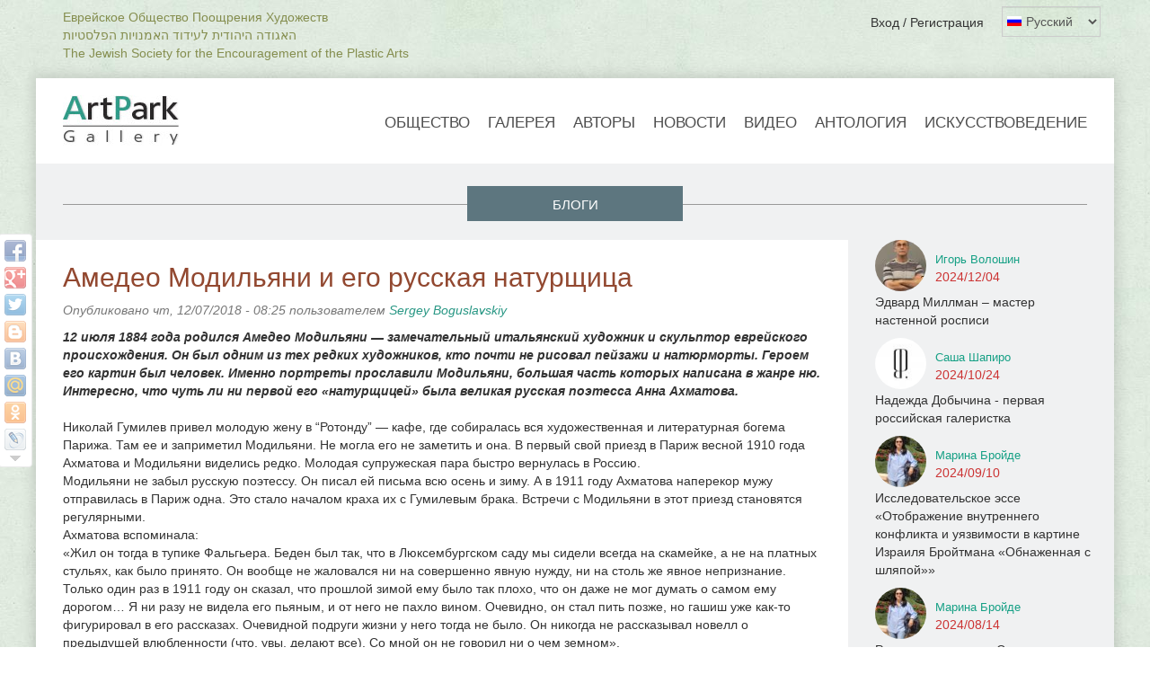

--- FILE ---
content_type: text/html; charset=utf-8
request_url: https://artpark.gallery/ru/blog/1047
body_size: 12735
content:
<!DOCTYPE html>
<html lang="ru" dir="ltr"
  xmlns:og="http://ogp.me/ns#"
  xmlns:article="http://ogp.me/ns/article#"
  xmlns:book="http://ogp.me/ns/book#"
  xmlns:profile="http://ogp.me/ns/profile#"
  xmlns:video="http://ogp.me/ns/video#"
  xmlns:product="http://ogp.me/ns/product#">
<head>
  <meta charset="utf-8">
  <meta name="google-site-verification" content="e8nkwqNbxQWXxS7aTAwHxxE0pekutihkTTl5NDfkkQ8" />
  <meta name="viewport" content="width=device-width, initial-scale=1.0">
  <meta property="og:image" content="https://artpark.gallery/__tmpl/logo.jpg" />
  <meta http-equiv="Content-Type" content="text/html; charset=utf-8" />
<link rel="shortcut icon" href="https://artpark.gallery/misc/favicon.ico" type="image/vnd.microsoft.icon" />
<meta name="description" content="12 июля 1884 года родился Амедео Модильяни — замечательный итальянский художник и скульптор еврейского происхождения. Портреты прославили Модильяни, большая часть которых написана в жанре ню. Интересно, что чуть ли ни первой его «натурщицей» была великая русская поэтесса Анна Ахматова." />
<meta name="generator" content="Drupal 7 (http://drupal.org)" />
<link rel="canonical" href="https://artpark.gallery/ru/blog/1047" />
<link rel="shortlink" href="https://artpark.gallery/ru/node/1047" />
<meta property="og:site_name" content="ArtPark" />
<meta property="og:type" content="article" />
<meta property="og:url" content="https://artpark.gallery/ru/blog/1047" />
<meta property="og:title" content="Амедео Модильяни и его русская натурщица" />
<meta property="og:description" content="12 июля 1884 года родился Амедео Модильяни — замечательный итальянский художник и скульптор еврейского происхождения. Портреты прославили Модильяни, большая часть которых написана в жанре ню. Интересно, что чуть ли ни первой его «натурщицей» была великая русская поэтесса Анна Ахматова." />
<meta property="og:updated_time" content="2018-07-16T20:45:40+03:00" />
  <title>Амедео Модильяни и его русская натурщица | ArtPark</title>
  <link type="text/css" rel="stylesheet" href="https://artpark.gallery/__f/css/css_lQaZfjVpwP_oGNqdtWCSpJT1EMqXdMiU84ekLLxQnc4.css" media="all" />
<link type="text/css" rel="stylesheet" href="https://artpark.gallery/__f/css/css_v8DovtFN3DT53Nb-WivNpm-73kMuiWqptld9a___xfU.css" media="all" />
<link type="text/css" rel="stylesheet" href="https://artpark.gallery/__f/css/css_KabQgUB5PTpFtePdPCvF5rKFU__daH1wloXsxInleDg.css" media="all" />
<link type="text/css" rel="stylesheet" href="https://artpark.gallery/__f/css/css_8qbs0OAvArv5HKzdddB5-ArmQAoV0ahdfcNID1snB-0.css" media="all" />
<link type="text/css" rel="stylesheet" href="//cdn.jsdelivr.net/bootstrap/3.3.5/css/bootstrap.min.css" media="all" />
<link type="text/css" rel="stylesheet" href="https://maxcdn.bootstrapcdn.com/font-awesome/4.4.0/css/font-awesome.min.css" media="all" />
<link type="text/css" rel="stylesheet" href="http://fonts.googleapis.com/css?family=Open+Sans:300,400,500,700|Open+Sans+Condensed:300" media="all" />
<link type="text/css" rel="stylesheet" href="https://artpark.gallery/__f/css/css_f94FOhfI8q3tcKTpoHc_4lCwpiXWTr6al8RsYWHsi-I.css" media="all" />
  <!-- HTML5 element support for IE6-8 -->
  <!--[if lt IE 9]>
    <script src="//html5shiv.googlecode.com/svn/trunk/html5.js"></script>
  <![endif]-->
  <script src="https://artpark.gallery/__f/js/js_jGVQAd6ncss9ZunImQO9XQBCVZFe6O2Lq-U94LjxXGs.js"></script>
<script src="https://artpark.gallery/__f/js/js_By73bb6UOFXpz7P6W5H4zrZiDYweYPHoatS-qRv1TF0.js"></script>
<script src="//cdn.jsdelivr.net/bootstrap/3.3.5/js/bootstrap.min.js"></script>
<script src="https://artpark.gallery/__f/js/js_Xdp_56Kwrjh9XNxqhxmaYOwIKVvPB-7wqAz_R60LA6w.js"></script>
<script src="https://artpark.gallery/__f/js/js_Nwi_HNgXMm2FG1hk59LbyoCLHlquj0x743hVmYYWjtY.js"></script>
<script>jQuery.extend(Drupal.settings, {"basePath":"\/","pathPrefix":"ru\/","ajaxPageState":{"theme":"mbase","theme_token":"Rnxn6iWMLJ9p4ID2icLo_aqa0rTjUFN3i46luhZzohk","jquery_version":"1.10","js":{"sites\/all\/libraries\/jquery-ui-multiselect-widget\/src\/jquery.multiselect.js":1,"sites\/all\/libraries\/jquery-ui-multiselect-widget\/src\/jquery.multiselect.filter.js":1,"sites\/all\/modules\/jquery_ui_multiselect_widget\/jquery_ui_multiselect_widget.js":1,"sites\/all\/themes\/mbase\/js\/bootstrap.js":1,"sites\/all\/modules\/jquery_update\/replace\/jquery\/1.10\/jquery.min.js":1,"misc\/jquery-extend-3.4.0.js":1,"misc\/jquery-html-prefilter-3.5.0-backport.js":1,"misc\/jquery.once.js":1,"misc\/drupal.js":1,"sites\/all\/modules\/jquery_update\/replace\/ui\/ui\/minified\/jquery.ui.core.min.js":1,"sites\/all\/modules\/jquery_update\/replace\/ui\/ui\/minified\/jquery.ui.widget.min.js":1,"sites\/all\/libraries\/chosen\/chosen.jquery.min.js":1,"sites\/all\/modules\/dialog\/misc\/ajax.js":1,"sites\/all\/modules\/jquery_update\/js\/jquery_update.js":1,"\/\/cdn.jsdelivr.net\/bootstrap\/3.3.5\/js\/bootstrap.min.js":1,"sites\/all\/modules\/simpleads\/simpleads.js":1,"public:\/\/languages\/ru_u0LUKpS-ENk5W3Enl5Bc_e_8pX_ns1U4JijlQaattF0.js":1,"sites\/all\/libraries\/colorbox\/jquery.colorbox-min.js":1,"sites\/all\/modules\/colorbox\/js\/colorbox.js":1,"sites\/all\/modules\/colorbox\/styles\/default\/colorbox_style.js":1,"sites\/all\/modules\/colorbox\/js\/colorbox_load.js":1,"sites\/all\/modules\/flexslider_format\/js\/jquery.flexslider.js":1,"sites\/all\/modules\/views_bs\/lib\/owl_carousel\/owl.carousel.min.js":1,"sites\/all\/modules\/lang_dropdown\/lang_dropdown.js":1,"sites\/all\/themes\/mbase\/js\/misc\/_progress.js":1,"sites\/all\/modules\/colorbox_node\/colorbox_node.js":1,"sites\/all\/modules\/chosen\/chosen.js":1},"css":{"modules\/system\/system.base.css":1,"misc\/ui\/jquery.ui.core.css":1,"misc\/ui\/jquery.ui.theme.css":1,"sites\/all\/libraries\/chosen\/chosen.css":1,"sites\/all\/modules\/chosen\/css\/chosen-drupal.css":1,"sites\/all\/modules\/colorbox_node\/colorbox_node.css":1,"modules\/field\/theme\/field.css":1,"modules\/node\/node.css":1,"sites\/all\/modules\/simpleads\/simpleads.css":1,"sites\/all\/modules\/simple_taxonomy_menu\/simple_taxonomy_menu.css":1,"sites\/all\/modules\/youtube\/css\/youtube.css":1,"sites\/all\/modules\/views\/css\/views.css":1,"sites\/all\/modules\/ckeditor\/css\/ckeditor.css":1,"sites\/all\/modules\/colorbox\/styles\/default\/colorbox_style.css":1,"sites\/all\/modules\/ctools\/css\/ctools.css":1,"sites\/all\/modules\/flexslider_format\/css\/flexslider.css":1,"sites\/all\/libraries\/jquery-ui-multiselect-widget\/jquery.multiselect.css":1,"sites\/all\/libraries\/jquery-ui-multiselect-widget\/jquery.multiselect.filter.css":1,"sites\/all\/modules\/jquery_ui_multiselect_widget\/jquery_ui_multiselect_widget.css":1,"sites\/all\/modules\/rate\/rate.css":1,"sites\/all\/modules\/views_bs\/lib\/owl_carousel\/owl.carousel.css":1,"sites\/all\/modules\/views_bs\/lib\/owl_carousel\/owl.theme.css":1,"sites\/all\/modules\/lang_dropdown\/lang_dropdown.css":1,"\/\/cdn.jsdelivr.net\/bootstrap\/3.3.5\/css\/bootstrap.min.css":1,"https:\/\/maxcdn.bootstrapcdn.com\/font-awesome\/4.4.0\/css\/font-awesome.min.css":1,"http:\/\/fonts.googleapis.com\/css?family=Open+Sans:300,400,500,700|Open+Sans+Condensed:300":1,"sites\/all\/themes\/mbase\/css\/overrides.css":1,"sites\/all\/themes\/mbase\/css\/flatit.css":1,"sites\/all\/themes\/mbase\/css\/main.css":1,"sites\/all\/themes\/mbase\/css\/responsive.css":1,"sites\/all\/themes\/mbase\/css\/color.css":1}},"colorbox":{"opacity":"0.85","current":"{current} \u0438\u0437 {total}","previous":"\u00ab \u041f\u0440\u0435\u0434\u044b\u0434\u0443\u0449\u0438\u0439","next":"\u0421\u043b\u0435\u0434\u0443\u044e\u0449\u0438\u0439 \u00bb","close":"\u0417\u0430\u043a\u0440\u044b\u0442\u044c","maxWidth":"98%","maxHeight":"98%","fixed":true,"mobiledetect":true,"mobiledevicewidth":"480px"},"dexp_animation":{"disable_mobile":true},"jquery_ui_multiselect_widget":{"module_path":"sites\/all\/modules\/jquery_ui_multiselect_widget","multiple":true,"filter":false,"subselector":"","selectedlist":4,"autoOpen":false,"header":true,"height":175,"classes":"","filter_auto_reset":false,"filter_width":100,"jquery_ui_multiselect_widget_path_match_exclude":"admin\/*\nmedia\/*\nfile\/*\nsystem\/ajax"},"simpleads":{"url":{"ckeditor":"\/ru\/simpleads\/dashboard\/ckeditor"},"modulepath":"sites\/all\/modules\/simpleads"},"chosen":{"selector":"select:visible","minimum_single":20,"minimum_multiple":20,"minimum_width":0,"options":{"allow_single_deselect":false,"disable_search":false,"disable_search_threshold":0,"search_contains":false,"placeholder_text_multiple":"\u0412\u044b\u0431\u0435\u0440\u0438\u0442\u0435 \u043a\u0430\u043a\u0438\u0435-\u043d\u0438\u0431\u0443\u0434\u044c \u0432\u0430\u0440\u0438\u0430\u043d\u0442\u044b","placeholder_text_single":"\u0412\u044b\u0431\u0435\u0440\u0438\u0442\u0435 \u0432\u0430\u0440\u0438\u0430\u043d\u0442","no_results_text":"\u041d\u0435\u0442 \u0441\u043e\u043e\u0442\u0432\u0435\u0442\u0441\u0442\u0432\u0438\u0439","inherit_select_classes":true}},"urlIsAjaxTrusted":{"\/ru\/blog\/1047":true},"better_exposed_filters":{"views":{"author_list_footer":{"displays":{"default":{"filters":[]}}},"dic_vid_iskustva_razdely_subquery":{"displays":{"default":{"filters":[]}}},"dic_vid_iskustva_razdely_bottom":{"displays":{"block":{"filters":[]}}},"news_blogs_list_block":{"displays":{"default":{"filters":[]}}}}},"colorbox_node":{"width":"600px","height":"600px"},"bootstrap":{"anchorsFix":1,"anchorsSmoothScrolling":1,"formHasError":1,"popoverEnabled":0,"popoverOptions":{"animation":1,"html":0,"placement":"right","selector":"","trigger":"click","triggerAutoclose":1,"title":"","content":"","delay":0,"container":"body"},"tooltipEnabled":0,"tooltipOptions":{"animation":1,"html":0,"placement":"auto left","selector":"","trigger":"hover focus","delay":0,"container":"body"}}});</script>
</head>
<body class="html not-front not-logged-in no-sidebars page-node page-node- page-node-1047 node-type-blog i18n-ru navbar-is-static-top" >
	
<!-- Yandex.Metrika counter -->
<script type="text/javascript">
    (function (d, w, c) {
        (w[c] = w[c] || []).push(function() {
            try {
                w.yaCounter44967994 = new Ya.Metrika({
                    id:44967994,
                    clickmap:true,
                    trackLinks:true,
                    accurateTrackBounce:true,
                    webvisor:true
                });
            } catch(e) { }
        });

        var n = d.getElementsByTagName("script")[0],
            s = d.createElement("script"),
            f = function () { n.parentNode.insertBefore(s, n); };
        s.type = "text/javascript";
        s.async = true;
        s.src = "https://mc.yandex.ru/metrika/watch.js";

        if (w.opera == "[object Opera]") {
            d.addEventListener("DOMContentLoaded", f, false);
        } else { f(); }
    })(document, window, "yandex_metrika_callbacks");
</script>
<noscript><div><img src="https://mc.yandex.ru/watch/44967994" style="position:absolute; left:-9999px;" alt="" /></div></noscript>
<!-- /Yandex.Metrika counter -->

<script>
  (function(i,s,o,g,r,a,m){i['GoogleAnalyticsObject']=r;i[r]=i[r]||function(){
  (i[r].q=i[r].q||[]).push(arguments)},i[r].l=1*new Date();a=s.createElement(o),
  m=s.getElementsByTagName(o)[0];a.async=1;a.src=g;m.parentNode.insertBefore(a,m)
  })(window,document,'script','https://www.google-analytics.com/analytics.js','ga');

  ga('create', 'UA-100965372-1', 'auto');
  ga('send', 'pageview');

</script>

<!-- share42.com -->
<noindex>
<style>
#share42 {position:absolute; margin-top: 110px; top: 110px; padding: 6px 6px 0; background: #FFF; border: 1px solid #E9E9E9; border-radius: 4px;}
#share42:hover {background: #F6F6F6; border: 1px solid #D4D4D4; box-shadow: 0 0 5px #DDD;}
#share42 a {opacity: 0.5}
#share42:hover a {opacity: 0.7}
#share42 a:hover {opacity: 1}
#share42 a {position:relative;}
#share42 a span {display: none; position: absolute; z-index: 10; top: 0; left: 100%; height: 19px; margin-left: 5px; padding: 0 5px; background: #FFF; border-radius: 4px; border: 1px solid #AAA; box-shadow: 0 0 5px rgba(0,0,0,0.25); text-align: center; color: #666; font: 12px/20px Arial, sans-serif;}
#share42 a:hover span {display: block}
#share42 a span:before {content: ''; position: absolute; top: 50%; left: -5px; margin-top: -3px; width: 5px; height: 7px; background: url([data-uri]) no-repeat;}
.has-counter{position:relative}
.has-counter:before{content:'';position:absolute;top:0;right:6px;width:5px;height:5px;background:#F70;border-radius:2px}
.counter-styles{display:none}
.share42-counter{position:absolute !important;left:100% !important;display:none !important;}
.share42-item:hover .share42-counter{display:inline-block !important}
#counter{position:absolute;top:20px;right:15px;opacity:0.6;filter:alpha(opacity=60)}
#counter:hover{opacity:1;filter:alpha(opacity=100)}
</style>
<div class="share42init" data-title="ArtPark.Gallery" data-top1="150" data-top2="20" data-margin="-2" data-image="https://artpark.gallery/__tmpl/logo.jpg"></div>
<script type="text/javascript" src="/share42/share42.js"></script>
</noindex>
<!-- /share42.com -->


  <div id="skip-link">
    <a href="#main-content" class="element-invisible element-focusable">Перейти к основному содержанию</a>
  </div>
    

<div class="container" style="padding-top: 15px; padding-bottom: 0px;">
            <div data-type="region" data-name="topmenu" class="region region-topmenu visible-xs-block visible-sm-block visible-md-block visible-lg-block">
    <div id="block-block-4" class="block block-block clearfix">

      
  <div class="row">
  <div class="col-md-6 text-left" style="font-family: 'Open Sans Condensed',sans-serif; font-size: 14px; margin-top: -6px; color:#858e4f;">
  Еврейское Общество Поощрения Художеств<br>
  האגודה היהודית לעידוד האמנויות הפלסטיות
  <br>The Jewish Society for the Encouragement of the Plastic Arts</div>
  <div class="col-md-6 text-right" style="padding-right: 0px !important;"><a href="/ru/wwwuser" class="c-black2">Вход / Регистрация</a>
  <div id="block-lang-dropdown-language-content" class="block block-lang-dropdown clearfix">

        
    
  <form class="lang_dropdown_form language_content" id="lang_dropdown_form_language_content" action="/ru/blog/1047" method="post" accept-charset="UTF-8"><div><div class="form-item form-item-lang-dropdown-select form-type-select form-group"><select style="width:165px" class="lang-dropdown-select-element form-control form-select" id="lang-dropdown-select-language_content" name="lang_dropdown_select"><option value="ru" selected="selected">Русский</option><option value="en">English</option></select></div><img class="language-icon img-responsive img-thumbnail" src="https://artpark.gallery/sites/all/modules/languageicons/flags/ru.png" width="16" height="12" alt="Русский" title="Русский" /><input type="hidden" name="ru" value="/ru/blog/1047" />
<input type="hidden" name="en" value="/en/node/1047" />
<noscript><div>
<button id="edit-submit" name="op" value="Пуск" type="submit" class="btn btn-default form-submit">Пуск</button>

</div></noscript><input type="hidden" name="form_build_id" value="form-k5gEKZCC2mM4e_14PXf4MgzWUxa2dYC8JjPHSNAtRaM" />
<input type="hidden" name="form_id" value="lang_dropdown_form" />
</div></form>
</div>
</div>
</div>
</div>
    
  </div>
  
    </div>


<div class="main-container container">


<header id="navbar" role="banner" class="navbar navbar-static-top navbar-default">
  <div class="container">
    <div class="navbar-header">
              <a class="logo navbar-btn pull-left" href="/ru" title="Главная">
          <img src="https://artpark.gallery/__tmpl/logo.jpg" alt="Главная" />
        </a>
      
      
              <button type="button" class="navbar-toggle" data-toggle="collapse" data-target=".navbar-collapse">
          <span class="sr-only">Toggle navigation</span>
          <span class="icon-bar"></span>
          <span class="icon-bar"></span>
          <span class="icon-bar"></span>
        </button>
          </div>

          <div class="navbar-collapse collapse pull-right">
        <nav role="navigation">
                      <ul class="menu nav navbar-nav"><li class="first leaf"><a href="/ru/association">Общество</a></li>
<li class="leaf"><a href="/ru/gallery" title="">Галерея</a></li>
<li class="leaf"><a href="/ru/authors">Авторы</a></li>
<li class="leaf"><a href="/ru/news">Новости</a></li>
<li class="leaf"><a href="/ru/video">Видео</a></li>
<li class="leaf"><a href="/ru/anthology">Антология</a></li>
<li class="last leaf"><a href="/ru/art-history">Искусствоведение</a></li>
</ul>                                                  
        </nav>
      </div>
      </div>
</header>


    <header role="banner" id="page-header">
      </header> <!-- /#page-header -->

  <div class="row">
        
    <div  class="col-sm-12">
            <a id="main-content"></a>
      
                    <!-- h1 class="page-header">Амедео Модильяни и его русская натурщица</h1 -->
        <!-- div class="row full-size tp25 bp5 lp30 rp30 b-grey1">
					<div class="col-md-12 text-center bm-25"><hr/><div class="tp10 lp20 rp20 b-grey4 c-white text-center width-auto ts15 text-uppercase" style="width: 420px; position: relative; top: -41px; padding-bottom: 8px;">Амедео Модильяни и его русская натурщица</div></div>
				</div -->
                                <!-- ?php print render($tabs); ? -->
                        <div data-type="region" data-name="content" class="region region-content visible-xs-block visible-sm-block visible-md-block visible-lg-block">
    <div id="block-system-main" class="block block-system clearfix">

      
  
<div class="row full-size tp25 bp5 lp15 rp15 b-grey1">
  <div class="col-md-12 text-center bm-25"><hr/><div class="tp10 lp20 rp20 b-grey2 c-white text-center width-auto ts15" style="width: 240px; position: relative; top: -41px; padding-bottom: 8px;">БЛОГИ</div></div>
</div>

<div id="node-1047" class="node node-blog clearfix">

  
<!-- ?php print_r($content); ? -->

<div class="row rm-30">
  <div class="col-md-9 text-center bm-25 tp25 rp30">
    <div class="bp10 tm-30 text-left">
    			  <h1 class="tp10">Амедео Модильяни и его русская натурщица</h1>
		  		  		    <div class="submitted bp5">
		      Опубликовано чт, 12/07/2018 - 08:25 пользователем <a href="/ru/user/sergey-boguslavskiy" title="Просмотр профиля пользователя." class="username">Sergey Boguslavskiy</a>		    </div>
		  		  <div class="content">
		    <div class="field field-name-body field-type-text-with-summary field-label-hidden">
        <div><em><strong>12 июля 1884 года родился Амедео Модильяни — замечательный итальянский художник и скульптор еврейского происхождения. Он был одним из тех редких художников, кто почти не рисовал пейзажи и натюрморты. Героем его картин был человек. Именно портреты прославили Модильяни, большая часть которых написана в жанре ню. Интересно, что чуть ли ни первой его «натурщицей» была великая русская поэтесса Анна Ахматова.</strong></em></div>

<div><br />
Николай Гумилев привел молодую жену в “Ротонду” — кафе, где собиралась вся художественная и литературная богема Парижа. Там ее и заприметил Модильяни. Не могла его не заметить и она. В первый свой приезд в Париж весной 1910 года Ахматова и Модильяни виделись редко. Молодая супружеская пара быстро вернулась в Россию.<br />
Модильяни не забыл русскую поэтессу. Он писал ей письма всю осень и зиму. А в 1911 году Ахматова наперекор мужу отправилась в Париж одна. Это стало началом краха их с Гумилевым брака. Встречи с Модильяни в этот приезд становятся регулярными.<br />
Ахматова вспоминала:<br />
«Жил он тогда в тупикe Фальгьера. Беден был так, что в Люксембургском саду мы сидели всегда на скамейке, а не на платных стульях, как было принято. Он вообще не жаловался ни на совершенно явную нужду, ни на столь же явное непризнание. Только один раз в 1911 году он сказал, что прошлой зимой ему было так плохо, что он даже не мог думать о самом ему дорогом… Я ни разу не видела его пьяным, и от него не пахло вином. Очевидно, он стал пить позже, но гашиш уже как-то фигурировал в его рассказах. Очевидной подруги жизни у него тогда не было. Он никогда не рассказывал новелл о предыдущей влюбленности (что, увы, делают все). Со мной он не говорил ни о чем земном».<br />
Амадео написал более десяти ее портретов, большинство из которых вроде бы сгорели во время пожара…<br />
Ахматова вернулась в Россию, а Модильяни, увлекся двадцатилетней Жанной Эбютерн. Через некоторое время она родила дочь, но через год после ее рождения Модильяни сильно простудился и умер. Обезумевшая от горя Жанна, которая ждала рождения второго ребенка, не смогла пережить смерть любимого и выбросилась из окна на следующий же день после его смерти.<br />
О кончине Модильяни Анна Ахматова узнала совершенно случайно, когда в один из январских вечеров 1920 года в старом журнале по искусству она увидела маленький некролог.<br />
У Ахматовой не найти стихов, которые она впрямую посвятила Модильяни, пожалуй, за исключением строфы, не вошедшей в окончательную редакцию «Поэмы без героя»:</div>

<div>&nbsp;</div>

<div><em>В черноватом Париж тумане,<br />
И наверно, опять Модильяни<br />
Незаметно бродил за мной.<br />
У него печальное свойство<br />
Даже в сон мой вносить расстройство</em>

<div><em>И быть многих бедствий виной.</em></div>

<div>&nbsp;</div>

<p style="text-align:center"><img alt="" height="315" src="/__f/user_files/428/modiliani120718.jpg" width="500" /></p>

<p style="text-align:center"><em><span><span title="Нажмите и растяните">​</span></span></em></p>

<p style="text-align:center"><img alt="" height="827" src="/__f/resize/user_files/428/modiliani120718-1-500x827.jpg" width="500" /></p>

<p style="text-align:center"><em><span><span title="Нажмите и растяните">​</span></span></em></p>

<p style="text-align:center"><img alt="" height="843" src="/__f/resize/user_files/428/modiliani120718-2-500x843.jpg" width="500" /></p>

<p style="text-align:center"><em><span><span title="Нажмите и растяните">​</span></span></em></p>

<p style="text-align:center"><img alt="" height="826" src="/__f/user_files/428/modiliani120718-3.jpg" width="500" /></p>

<p style="text-align:center"><em><span><span title="Нажмите и растяните">​</span></span></em></p>
</div>
  </div>
		  </div>
	<br />
    <br />

    </div>
  </div>
  <div class="col-md-3 text-center bm-25 tp25 lp30 m-15 rp30 rm0 bp15 b-grey1">
    <!-- hr/>
    <div class="tp10 lp20 rp20 b-grey2 c-white text-center width-auto ts15" style="width: 168px; position: relative; top: -41px; padding-bottom: 8px;">ПОСЛЕДНИЕ</div -->
    <div class="bp15 tm-30 tp5 text-left">
      <div class="view view-news-blogs-list-block view-id-news_blogs_list_block view-display-id-default view-dom-id-ea3091b175b5aa5b5be62f0f890cb65b">
        
  
  
      <div class="view-content">
      

                          
  <div>        <span><div class="row lm0 rm-5">
	<div class="col-md-12 lp0 rp0">
		<div class="newsauthor">
		     <a href="/ru/user/igor-voloshin"><img src="/__f/styles/user_icon/private/user_avatar/picture-759-1508286242.jpg" class="avatar2 img-responsive img-circle"></a>
		     <a href="/ru/user/igor-voloshin" class="newsauthor2">Игорь Волошин</a>
		</div>
		<div class="clearfix newsdate2">2024/12/04</div>
		<div class="newstext bp10"><a href="/ru/blog/2379" class="c-black2">Эдвард Миллман – мастер настенной росписи</a></div>
	</div>
</div></span>  </div>                                  
  <div>        <span><div class="row lm0 rm-5">
	<div class="col-md-12 lp0 rp0">
		<div class="newsauthor">
		     <a href="/ru/user/sasha-shapiro"><img src="/__f/styles/user_icon/private/user_avatar/picture-6507-1729835958.jpg" class="avatar2 img-responsive img-circle"></a>
		     <a href="/ru/user/sasha-shapiro" class="newsauthor2">Саша Шапиро</a>
		</div>
		<div class="clearfix newsdate2">2024/10/24</div>
		<div class="newstext bp10"><a href="/ru/Dobichina" class="c-black2">Надежда Добычина - первая российская галеристка</a></div>
	</div>
</div></span>  </div>                                  
  <div>        <span><div class="row lm0 rm-5">
	<div class="col-md-12 lp0 rp0">
		<div class="newsauthor">
		     <a href="/ru/user/marina-broyde"><img src="/__f/styles/user_icon/private/user_avatar/picture-5211-1691231531.jpg" class="avatar2 img-responsive img-circle"></a>
		     <a href="/ru/user/marina-broyde" class="newsauthor2">Марина Бройде</a>
		</div>
		<div class="clearfix newsdate2">2024/09/10</div>
		<div class="newstext bp10"><a href="/ru/blog/2367" class="c-black2">Исследовательское эссе «Отображение внутреннего конфликта и уязвимости в картине Израиля Бройтмана «Обнаженная с шляпой»»</a></div>
	</div>
</div></span>  </div>                                  
  <div>        <span><div class="row lm0 rm-5">
	<div class="col-md-12 lp0 rp0">
		<div class="newsauthor">
		     <a href="/ru/user/marina-broyde"><img src="/__f/styles/user_icon/private/user_avatar/picture-5211-1691231531.jpg" class="avatar2 img-responsive img-circle"></a>
		     <a href="/ru/user/marina-broyde" class="newsauthor2">Марина Бройде</a>
		</div>
		<div class="clearfix newsdate2">2024/08/14</div>
		<div class="newstext bp10"><a href="/ru/blog/2362" class="c-black2">Разгадывание кода: Символы и знаки в картине Израиля Бройтмана “Красный подсвечник”</a></div>
	</div>
</div></span>  </div>                                  
  <div>        <span><div class="row lm0 rm-5">
	<div class="col-md-12 lp0 rp0">
		<div class="newsauthor">
		     <a href="/ru/user/marina-broyde"><img src="/__f/styles/user_icon/private/user_avatar/picture-5211-1691231531.jpg" class="avatar2 img-responsive img-circle"></a>
		     <a href="/ru/user/marina-broyde" class="newsauthor2">Марина Бройде</a>
		</div>
		<div class="clearfix newsdate2">2024/08/09</div>
		<div class="newstext bp10"><a href="/ru/blog/2360" class="c-black2">Запертые Искры: Загадка Зеленых Бутылок Израиля Бройтмана</a></div>
	</div>
</div></span>  </div>                                  
  <div>        <span><div class="row lm0 rm-5">
	<div class="col-md-12 lp0 rp0">
		<div class="newsauthor">
		     <a href="/ru/user/marina-broyde"><img src="/__f/styles/user_icon/private/user_avatar/picture-5211-1691231531.jpg" class="avatar2 img-responsive img-circle"></a>
		     <a href="/ru/user/marina-broyde" class="newsauthor2">Марина Бройде</a>
		</div>
		<div class="clearfix newsdate2">2024/08/07</div>
		<div class="newstext bp10"><a href="/ru/blog/2358" class="c-black2">Тайны и Откровения в работах Израиля Бройтмана: Размышления о «Key on Rust Ground</a></div>
	</div>
</div></span>  </div>                                  
  <div>        <span><div class="row lm0 rm-5">
	<div class="col-md-12 lp0 rp0">
		<div class="newsauthor">
		     <a href="/ru/user/marina-broyde"><img src="/__f/styles/user_icon/private/user_avatar/picture-5211-1691231531.jpg" class="avatar2 img-responsive img-circle"></a>
		     <a href="/ru/user/marina-broyde" class="newsauthor2">Марина Бройде</a>
		</div>
		<div class="clearfix newsdate2">2024/07/21</div>
		<div class="newstext bp10"><a href="/ru/blog/2355" class="c-black2">Медитация с картиной &quot;Красный натюрморт с клубникой&quot; Израиля Бройтмана</a></div>
	</div>
</div></span>  </div>                                  
  <div>        <span><div class="row lm0 rm-5">
	<div class="col-md-12 lp0 rp0">
		<div class="newsauthor">
		     <a href="/ru/user/igor-voloshin"><img src="/__f/styles/user_icon/private/user_avatar/picture-759-1508286242.jpg" class="avatar2 img-responsive img-circle"></a>
		     <a href="/ru/user/igor-voloshin" class="newsauthor2">Игорь Волошин</a>
		</div>
		<div class="clearfix newsdate2">2024/02/23</div>
		<div class="newstext bp10"><a href="/ru/Geller" class="c-black2">Тодрос Геллер. Еврейский художник из Чикаго</a></div>
	</div>
</div></span>  </div>                                  
  <div>        <span><div class="row lm0 rm-5">
	<div class="col-md-12 lp0 rp0">
		<div class="newsauthor">
		     <a href="/ru/user/valeriy-shishanov"><img src="/__f/styles/user_icon/private/user_avatar/picture-5733-1706115059.jpg" class="avatar2 img-responsive img-circle"></a>
		     <a href="/ru/user/valeriy-shishanov" class="newsauthor2">Валерий Шишанов</a>
		</div>
		<div class="clearfix newsdate2">2024/01/24</div>
		<div class="newstext bp10"><a href="/ru/brazer" class="c-black2">Путем яркого штриха и глубоко прочувствованной линии...</a></div>
	</div>
</div></span>  </div>                                  
  <div>        <span><div class="row lm0 rm-5">
	<div class="col-md-12 lp0 rp0">
		<div class="newsauthor">
		     <a href="/ru/user/igor-voloshin"><img src="/__f/styles/user_icon/private/user_avatar/picture-759-1508286242.jpg" class="avatar2 img-responsive img-circle"></a>
		     <a href="/ru/user/igor-voloshin" class="newsauthor2">Игорь Волошин</a>
		</div>
		<div class="clearfix newsdate2">2024/01/24</div>
		<div class="newstext bp10"><a href="/ru/blog/2299" class="c-black2">Чилийский еврейский художник Маурисио Авайю</a></div>
	</div>
</div></span>  </div>            
    </div>
  
      <div class="text-center"><ul class="pagination"><li class="active"><span>1</span></li>
<li><a title="На страницу номер 2" href="/ru/blog/1047?page=1">2</a></li>
<li><a title="На страницу номер 3" href="/ru/blog/1047?page=2">3</a></li>
<li><a title="На страницу номер 4" href="/ru/blog/1047?page=3">4</a></li>
<li><a title="На страницу номер 5" href="/ru/blog/1047?page=4">5</a></li>
<li><a title="На страницу номер 6" href="/ru/blog/1047?page=5">6</a></li>
<li><a title="На страницу номер 7" href="/ru/blog/1047?page=6">7</a></li>
<li><a title="На страницу номер 8" href="/ru/blog/1047?page=7">8</a></li>
<li><a title="На страницу номер 9" href="/ru/blog/1047?page=8">9</a></li>
<li class="pager-ellipsis disabled"><span>…</span></li>
<li class="next"><a title="На следующую страницу" href="/ru/blog/1047?page=1">следующая ›</a></li>
</ul></div>  
  
  
  
  
</div>    </div>
  </div>
</div>





</div>

</div>
<div id="block-block-6" class="block block-block full-size tp25 bp20 lp30 rp30 clearfix">

      
  <div class="row">
  <div class="col-md-12 text-center bm-25"><hr/><div class="tp10 lp20 rp20 b-purple1 c-white text-center width-auto ts15" style="width: 240px; position: relative; top: -41px; padding-bottom: 8px;">НОВЫЕ АВТОРЫ</div></div>
</div>
<div class="row">
  <div class="view view-author-list-footer view-id-author_list_footer view-display-id-default alfavit view-dom-id-1ba2e2ce8abcbbdb36894e740279a0ac">
        
  
  
      <div class="view-content">
      

                          
          <div class="col-xs-2 col-sm-2 col-md-2 col-lg-1"><a href="/ru/zlatogorov" alt="Златогоров Григорий" title="Златогоров Григорий"><img src="https://artpark.gallery/__f/styles/user_icon/public/user_img/6514/snimok_ekrana_2024-10-26_101136.png?itok=3i-jcuXF" class="avatar3 img-responsive img-circle"></a></div>                                    
          <div class="col-xs-2 col-sm-2 col-md-2 col-lg-1"><a href="/ru/EfimGurevich" alt="Гуревич Ефим" title="Гуревич Ефим"><img src="https://artpark.gallery/__f/styles/user_icon/public/user_img/5802/snimok_ekrana_2024-02-16_073307.png?itok=fyOqKX4O" class="avatar3 img-responsive img-circle"></a></div>                                    
          <div class="col-xs-2 col-sm-2 col-md-2 col-lg-1"><a href="/ru/boris-tselnicker" alt=" Tselnicker Boris" title=" Tselnicker Boris"><img src="https://artpark.gallery/__f/styles/user_icon/public/user_img/979/fb_img_1708109136791.jpg?itok=ghmvdcer" class="avatar3 img-responsive img-circle"></a></div>                                    
          <div class="col-xs-2 col-sm-2 col-md-2 col-lg-1"><a href="/ru/izrail-broytman" alt="Бройтман Израиль" title="Бройтман Израиль"><img src="https://artpark.gallery/__f/styles/user_icon/public/user_img/5212/izrail_broitman.jpg?itok=yqKzx3V3" class="avatar3 img-responsive img-circle"></a></div>                                    
          <div class="col-xs-2 col-sm-2 col-md-2 col-lg-1"><a href="/ru/AlenaBoguslavskaya" alt="Boguslavskaya Alena" title="Boguslavskaya Alena"><img src="https://artpark.gallery/__f/styles/user_icon/public/user_img/5006/318659123_6399484696744907_2184309594691455546_n.jpg?itok=IRlFTItd" class="avatar3 img-responsive img-circle"></a></div>                                    
          <div class="col-xs-2 col-sm-2 col-md-2 col-lg-1"><a href="/ru/ekaterina-shilyaeva-0" alt="Шиляева Екатерина" title="Шиляева Екатерина"><img src="https://artpark.gallery/__f/styles/user_icon/public/user_img/4796/ekaterina_shilyaeva.jpg?itok=8jcfTiz4" class="avatar3 img-responsive img-circle"></a></div>                                    
          <div class="col-xs-2 col-sm-2 col-md-2 col-lg-1"><a href="/ru/SergeyMikhailov" alt="Михайлов Сергей" title="Михайлов Сергей"><img src="https://artpark.gallery/__f/styles/user_icon/public/user_img/428/10157344_1463013527266822_7571367051557411236_n.jpg?itok=oJoVsdei" class="avatar3 img-responsive img-circle"></a></div>                                    
          <div class="col-xs-2 col-sm-2 col-md-2 col-lg-1"><a href="/ru/visokovskiy" alt="Высоковская Полина" title="Высоковская Полина"><img src="https://artpark.gallery/__f/styles/user_icon/public/user_img/428/50295308_1967527716696840_5420619404704481280_n.jpg?itok=FTEB3mip" class="avatar3 img-responsive img-circle"></a></div>                                    
          <div class="col-xs-2 col-sm-2 col-md-2 col-lg-1"><a href="/ru/jacob.rosenberg" alt="Розенберг Яков" title="Розенберг Яков"><img src="https://artpark.gallery/__f/styles/user_icon/public/user_img/2170/39288511_10160777225740711_9177969860259348480_n.jpg?itok=T2a25Yrc" class="avatar3 img-responsive img-circle"></a></div>                                    
          <div class="col-xs-2 col-sm-2 col-md-2 col-lg-1"><a href="/ru/kanistchev" alt="Канищев Владимир" title="Канищев Владимир"><img src="https://artpark.gallery/__f/styles/user_icon/public/user_img/2371/64647246_3190682740945608_4297334432865452032_n.jpg?itok=5Rpl5qbY" class="avatar3 img-responsive img-circle"></a></div>                                    
          <div class="col-xs-2 col-sm-2 col-md-2 col-lg-1"><a href="/ru/Shtainfeld-Borovkov" alt="Shtainfeld-Borovkov Nataly" title="Shtainfeld-Borovkov Nataly"><img src="https://artpark.gallery/__f/styles/user_icon/public/user_img/428/shtainfeld-borovkov_nataly.jpg?itok=-VATrbVZ" class="avatar3 img-responsive img-circle"></a></div>                                    
          <div class="col-xs-2 col-sm-2 col-md-2 col-lg-1"><a href="/ru/pandemic" alt="Выставка &quot;Пандемия&quot;" title="Выставка &quot;Пандемия&quot;"><img src="https://artpark.gallery/__f/styles/user_icon/public/user_img/428/sidimdoma_s_1.jpg?itok=E5ixY4Td" class="avatar3 img-responsive img-circle"></a></div>              
    </div>
  
  
  
  
  
  
</div>
</div>
</div>
<div id="block-block-2" class="block block-block full-size clearfix">

      
  <div class="row">
<div id="block-simpleads-ad-groups-173" class="block block-simpleads clearfix">

      
  <div class="header">
  <div class="ad-link"></div>
</div>
<div class="adslist">
  <script type="text/javascript">
    _simpelads_load('.simpleads-173', 173, 2);
  </script>
    <div class="simpleads-173"></div>

    
</div>

</div>

</div>

</div>
    
  </div>
  
      
    </div>

          </div>



<footer id="footer">
      <div data-type="region" data-name="footer" class="region region-footer visible-xs-block visible-sm-block visible-md-block visible-lg-block">
    <div id="block-block-9" class="block block-block full-size tp0 bp0 lp60 rp60 clearfix">

      
  <div class="row">
  <div class="col-xs-4 col-sm-3 col-md-3 col-lg-3 lp45">
      <h4 class="c-black2 OpenSans w300">РАЗДЕЛЫ</h4>
      <hr class="hr tm0 lm0 rm45 bm10 c-black2"/>
      <a href="/" class="OpenSans w300 c-black2">Главная страница</a><br />
      <a href="/gallery" class="OpenSans w300 c-black2">On-line галерея</a><br />
      <a href="/authors" class="OpenSans w300 c-black2">Художники / Авторы</a><br />
      <a href="/news" class="OpenSans w300 c-black2">АРТ-новости</a><br />
      <a href="/anthology" class="OpenSans w300 c-black2">Антология</a><br />
      <a href="/art-history" class="OpenSans w300 c-black2">Искусствоведение</a><br />
      <a href="http://museum.jsepa.ngo" class="OpenSans w300 c-black2">Музей</a><br />
      <a href="/artists-signatures" class="OpenSans w300 c-black2">Artists' Signatures</a><br />
      <a href="/video" class="OpenSans w300 c-black2">Видео</a><br / -->
      <a href="/contact" class="OpenSans w300 c-black2">Контакты</a><br />
  </div>
  <div class="col-xs-4 col-sm-3 col-md-3 col-lg-3">
      <h4 class="OpenSans w300">ГАЛЕРЕЯ</h4>
      <hr class="hr tm0 lm0 rm60 bm10"/>
      <div class="view view-dic-vid-iskustva-razdely-bottom view-id-dic_vid_iskustva_razdely_bottom view-display-id-block view-dom-id-27f54f742d2ce494d96f2962660c5415">
        
  
  
      <div class="view-content">
      

                          
          <a href="/gallery?tid=2+153+154+155+27+156+157+158+16" class="OpenSans w300 c-black2">Живопись</a><br />                                    
          <a href="/gallery?tid=4+159+160+161+162+163" class="OpenSans w300 c-black2">Скульптура</a><br />                                    
          <a href="/gallery?tid=5+6+8+7+164+165+166+9+167+10+12" class="OpenSans w300 c-black2">Графика</a><br />                                    
          <a href="/gallery?tid=14+17+29+21+18+19+15+22+20+23" class="OpenSans w300 c-black2">Декоративно-прикладное</a><br />                                    
          <a href="/gallery?tid=11" class="OpenSans w300 c-black2">Фотография</a><br />                                    
          <a href="/gallery?tid=151" class="OpenSans w300 c-black2">Театрально-декорационное</a><br />                                    
          <a href="/gallery?tid=13" class="OpenSans w300 c-black2">Дизайн</a><br />                                    
          <a href="/gallery?tid=152" class="OpenSans w300 c-black2">Архитектура</a><br />                                    
          <a href="/gallery?tid=28" class="OpenSans w300 c-black2">Граффити</a><br />              
    </div>
  
  
  
  
  
  
</div>
  </div>
  <div class="col-xs-4 col-sm-3 col-md-3 col-lg-3 lp0 rp30">
      <h4 class="OpenSans w300">ЧТО ТАКОЕ ARTPARK?</h4>
      <hr class="hr tm0 lm0 rm20 bm10"/>
      <p class="OpenSans w300 c-black2">ArtPark - это галерея Еврейского общества поощрения художеств, представляющая художников, скульпторов, графиков, дизайнеров и людей других творческих профессий. Ядром этого объединения являются русскоязычные деятели искусств Израиля. 
Мы будем рады, если Вы присоединитесь к нашему сообществу!</p>
  </div>
  <div class="col-xs-4 col-sm-3 col-md-3 col-lg-3 lp45">
      <h4 class="OpenSans w300">БУДЬТЕ НА СВЯЗИ!</h4>
      <hr class="hr tm0 lm0 rm15 bm10"/>
      <!-- div class="OpenSans w300 c-black2 bm5 bp0 tm0 tp0">Подпишитесь на наши новости:</div>
       -->
      <div class="OpenSans w300 c-black2 bm5 tm0 tp10">Следите за нами в соцсетях:</div>
      <p class="OpenSans w400 c-black2 bm5 tm0 tp0">
        <a href="https://www.facebook.com/artpark.gallery/" target="_blank"><image alt="Facebook" title="Facebook" src="/__tmpl/icon_facebook.png" width="25" height="25"/></a>&nbsp;
        <a href="https://www.instagram.com/artpark.gallery/" target="_blank"><image alt="Instagram" title="Instagram" src="/__tmpl/icon_instagram.png" width="25" height="25"/></a>&nbsp;
        <!--
        <a href="#"><image alt="Google Plus" title="Google Plus" src="/__tmpl/icon_googleplus.png" width="25" height="25"/></a>&nbsp;
        <a href="#"><image alt="VKontakte" title="VKontakte" src="/__tmpl/icon_vk.png" width="25" height="25"/></a>&nbsp;
        <a href="#"><image alt="Twitter" title="Twitter" src="/__tmpl/icon_twitter.png" width="25" height="25"/></a>&nbsp;
        <a href="#"><image alt="Behance" title="Behance" src="/__tmpl/icon_behance.png" width="25" height="25"/></a>
        -->
      </p>
  </div>
</div>
<script type="text/javascript">
 var input = document.getElementById('edit-mail');
 if(input){
  input.placeholder = "ведите ваш e-mail";
 }
</script>
</div>
    
  </div>
  
    
  
  </footer>


</div>

<div class="row lm0 rm0">
  <div class="col-md-12 text-center" style="padding-top: 20px; padding-bottom: 30px;">
            <div data-type="region" data-name="footer_copyright" class="region region-footer-copyright visible-xs-block visible-sm-block visible-md-block visible-lg-block">
    <div class = "container">
    <div class = "block-content text-center">
    <span class="OpenSans w300">&copy; 2016 ArtPark. Все права защищены.</span>  </div>
</div>
    
  </div>
  
      </div>
</div>



  <script src="https://artpark.gallery/__f/js/js_LUfm9vnJWmgdl99nwZT3UM1IxHc_Ta6IOoGlxxfundg.js"></script>
<script src="https://artpark.gallery/__f/js/js_8jesztKLu9rCDCmAh4TUgGDO0PLl9BKmil9c2nLMnOc.js"></script>

<script>
	/* $(window).resize(function(){
		window.setTimeout('location.reload()', 500);
	}); */
	var oldWidth = window.innerWidth; 
	window.onresize = function () { 
		var newWidth = window.innerWidth; 
		if (newWidth != oldWidth) { 
			//alert("width changed"); 
			oldWidth = newWidth; 
		} 
	};
</script>

</body>
</html>


--- FILE ---
content_type: text/html
request_url: https://artpark.gallery/?q=simpleads/load/173/2
body_size: 293
content:

<div id="ad_groups_173">
  <div class="simplead-container image-ad first">
      <a href="https://artpark.gallery/ru/simpleads/redirect/1242" target="_blank"><img class="img-responsive img-thumbnail" src="https://artpark.gallery/__f/field/image/signatures.jpg" width="600" height="120" alt="" /></a>  </div><div class="simplead-container image-ad last">
      <a href="https://artpark.gallery/ru/simpleads/redirect/1546" target="_blank"><img class="img-responsive img-thumbnail" src="https://artpark.gallery/__f/field/image/5books.jpg" width="600" height="120" alt="" /></a>  </div></div>

--- FILE ---
content_type: text/css
request_url: https://artpark.gallery/__f/css/css_f94FOhfI8q3tcKTpoHc_4lCwpiXWTr6al8RsYWHsi-I.css
body_size: 10299
content:
html.overlay-open .navbar-fixed-top{z-index:400;}html.js fieldset.collapsed{border-left-width:1px;border-right-width:1px;height:auto;}html.js input.form-autocomplete{background-image:none;}html.js input.form-autocomplete{background-image:none;}html.js .autocomplete-throbber{background-position:100% 2px;background-repeat:no-repeat;display:inline-block;height:15px;margin:2px 0 0 2px;width:15px;}html.js .autocomplete-throbber.throbbing{background-position:100% -18px;}body{position:relative;background:url(/__tmpl/fon-page.jpg);}body.admin-expanded.admin-vertical.admin-nw .navbar,body.admin-expanded.admin-vertical.admin-sw .navbar{margin-left:260px;}body.navbar-is-default header#navbar{position:relative;margin-bottom:10px;z-index:10;}body.navbar-is-fixed-bottom{padding-bottom:64px!important;}body.toolbar{padding-top:30px!important;}body.toolbar .navbar-fixed-top{top:30px;}body.toolbar.navbar-is-fixed-top{padding-top:94px!important;}body.toolbar-drawer{padding-top:64px!important;}body.toolbar-drawer .navbar-fixed-top{top:64px;}body.toolbar-drawer.navbar-is-fixed-top{padding-top:128px!important;}body.admin-menu .navbar-fixed-top{top:29px;}body.admin-menu.navbar-is-fixed-top{padding-top:50px!important;}body div#admin-toolbar{z-index:1600;}body #admin-menu,body #admin-toolbar,body #toolbar{-webkit-box-shadow:none;-moz-box-shadow:none;box-shadow:none;}body #admin-menu{margin:0;padding:0;position:fixed;z-index:1600;}.lead{font-size:.7em;font-weight:normal;}body #admin-menu .dropdown li{line-height:normal;}.navbar.container{margin-top:10px;}.list-inline{margin-bottom:0px;}.list-inline.well{margin-top:10px;margin-left:0px;}th img{display:inline-block;float:right;}@media screen and (min-width:768px){.navbar.container{max-width:720px;min-width:640px;}}@media screen and (min-width:992px){.navbar.container{max-width:940px;}}@media screen and (min-width:1200px){.navbar.container{max-width:1200px;}}@media all and (min-width:1200px){.container{width:1200px !important;}}.container{min-width:720px;padding-right:30px;padding-left:30px;}.navbar-btn{margin-top:8px;margin-bottom:0px;}.navbar.container>.container{margin:0;padding:0;width:auto;}#overlay-container,.overlay-element,.overlay-modal-background{z-index:1500;}#toolbar{z-index:1600;}.modal{z-index:1620;}.modal-dialog{z-index:1630;}.ctools-modal-dialog .modal-body{width:100%!important;overflow:auto;}.modal-backdrop{z-index:1610;}footer#footer{margin:0px -30px -20px -30px;padding-top:35px;padding-bottom:36px;background-color:#f0f1f2 !important;}footer#footer .nav>li,footer#footer ul{display:inline-block;}footer#footer .nav>li>a:focus,footer#footer .nav>li>a:hover{background-color:transparent;}footer#footer .nav .caret,footer#footer .nav .dropdown-menu{display:none !important;}footer#footer .block-menu{text-align:center;}disable.nav>li>a:focus,disable.nav>li>a:hover,.element-invisible{margin:0;padding:0;width:1px;}.nav-tabs.nav>li>a:focus,.nav-tabs.nav>li>a:hover{padding:10px 15px;width:auto;}.navbar .logo{margin-right:-15px;padding-left:15px;padding-right:15px;margin-top:0px;}.navbar-header a.logo img{height:56px;margin-top:4px;margin-left:-30px;}body.navbar-is-fixed-top{padding-top:50px;}.navbar-default .navbar-nav>.active>a,.navbar-default .navbar-nav>.active>a:focus,.navbar-default .navbar-nav>.active>a:hover{background-color:transparent;}}header.header-mobile-menu .container{position:relative;}header.header-mobile-menu .navbar-header{float:none;}header.header-mobile-menu .navbar-left,header.header-mobile-menu .navbar-right{float:none !important;}header.header-mobile-menu .navbar-toggle{display:block;}header.header-mobile-menu .navbar-collapse{border-top:1px solid transparent;box-shadow:inset 0 1px 0 rgba(255,255,255,0.1);}header.header-mobile-menu .navbar-fixed-top{top:0;border-width:0 0 1px;}header.header-mobile-menu .navbar-collapse.collapse{display:none!important;}header.header-mobile-menu .navbar-nav{float:none!important;margin-top:7.5px;}header.header-mobile-menu .navbar-nav>li{float:none;}header.header-mobile-menu .navbar-nav>li>a{padding-top:10px;padding-bottom:10px;}header.header-mobile-menu .collapse.in,header.header-mobile-menu .collapse,header.header-mobile-menu .collapsing{display:block !important;position:absolute;right:30px;padding:0px 20px;}@media (max-width:767px){header.header-mobile-menu .collapse.in,header.header-mobile-menu .collapse,header.header-mobile-menu .collapsing{right:12px;}}header.navbar-static-top{position:relative;}.dropdown-menu>.active>a,.dropdown-menu>.active>a:focus,.dropdown-menu>.active>a:hover{background-color:transparent;}#navbar{font-family:'Open Sans',sans-serif;font-weight:300;opacity:0.96;min-height:75px;padding-top:15px;border:0px;}#navbar .nav .dropdown > .dropdown-menu{left:auto;right:auto;}#navbar .dropdown-menu{border:none;border-radius:0px;}#navbar .dropdown-menu li{width:100%;}#navbar .nav>li{margin-top:15px;}#navbar .nav>li>a{text-transform:uppercase;font-size:1.2em;padding-top:5px;padding-bottom:5px;padding-left:10px;padding-right:10px;}#navbar .nav{border:none;padding-right:20px;padding-top:5px;}#navbar .navbar-toggle{border-radius:0px;}#navbar .caret{}#navbar .menu-depth-1 > a .caret{}#navbar .search-form .input-group{width:220px;}#navbar form.search-form{float:left;margin-top:10px;}ul.nav li.dropdown:hover ul.dropdown-menu li.expanded:hover > ul.dropdown-menu{display:block;top:-5px;right:auto !important;left:100% !important;}@media screen and (min-width:768px){.navbar .logo{margin-right:0;padding-left:0;}}ul.secondary{float:left;}@media screen and (min-width:768px){ul.secondary{float:right;}}.page-header{margin-top:0;margin-bottom:20px;padding-bottom:0px;}.block:first-child h2.block-title{margin-top:0;}p:last-child{margin-bottom:0;}.region-help>.glyphicon{font-size:18px;float:left;margin:-.05em .5em 0 0;}.region-help .block{overflow:hidden;}form#search-block-form{margin:0;}.navbar #block-search-form{float:none;margin:5px 0 5px 5px;}@media screen and (min-width:992px){.navbar #block-search-form{float:right;}}.navbar-search .control-group{margin-bottom:0;}ul.action-links{margin:12px 0;padding:0;}ul.action-links li{display:inline;margin:0;padding:0 6px 0 0;}ul.action-links .glyphicon{padding-right:.5em;}.uneditable-input,input,select,textarea{max-width:100%;width:auto;}input.error{color:#a94442;border-color:#ebccd1;}fieldset legend.panel-heading{float:left;line-height:1em;margin:0;}fieldset .panel-body{clear:both;display:inherit;}fieldset .panel-heading a.panel-title{color:inherit;display:block;margin:-10px -15px;padding:10px 15px;}fieldset .panel-heading a.panel-title:hover{text-decoration:none;}.form-group:last-child,.panel:last-child{margin-bottom:0;}.form-horizontal .form-group{margin-left:0;margin-right:0;}.form-actions{clear:both;}.managed-files.table td:first-child{width:100%;}div.image-widget-data{float:none;overflow:hidden;}table.sticky-header{z-index:1;}.resizable-textarea textarea{border-radius:0 0 0 0;}.text-format-wrapper{margin-bottom:15px;}.text-format-wrapper .filter-wrapper,.text-format-wrapper>.form-type-textarea{margin-bottom:0;}.filter-wrapper{border-radius:0 0 4px 4px;}.filter-wrapper .panel-body{padding:7px;}.filter-wrapper .form-type-select{min-width:30%;}.filter-wrapper .form-type-select .filter-list{width:100%;}.filter-help{margin-top:5px;text-align:center;}@media screen and (min-width:768px){.filter-help{float:right;}}.filter-help .glyphicon{margin:0 5px 0 0;vertical-align:text-top;}.checkbox:first-child,.radio:first-child{margin-top:0;}.checkbox:last-child,.radio:last-child{margin-bottom:0;}.control-group .help-inline,.help-block{color:#999;font-size:12px;margin:5px 0 10px;padding:0;}.panel-heading{display:block;}.panel-heading h1,.panel-heading h2,.panel-heading h3,.panel-heading h4,.panel-heading h5,.panel-heading h6{margin-top:0px;margin-bottom:0px;}a.tabledrag-handle .handle{height:auto;width:auto;}.error{color:#a94442;}div.error,table tr.error{background-color:#f2dede;color:#a94442;}.form-group.error,.form-group.has-error{background:0 0;}.form-group.error .control-label,.form-group.error label,.form-group.has-error .control-label,.form-group.has-error label{color:#a94442;font-weight:600;}.form-group.error .uneditable-input,.form-group.error input,.form-group.error select,.form-group.error textarea,.form-group.has-error .uneditable-input,.form-group.has-error input,.form-group.has-error select,.form-group.has-error textarea{color:#555;}.form-group.error .help-block,.form-group.error .help-inline,.form-group.has-error .help-block,.form-group.has-error .help-inline{color:#999;}.nav-tabs{margin-bottom:10px;}ul li.collapsed,ul li.expanded,ul li.leaf{list-style:none;list-style-image:none;}.tabs--secondary{margin:0 0 10px;}.submitted{margin-bottom:5px;font-style:italic;font-weight:400;color:#777;}.form-type-password-confirm{position:relative;}.form-type-password-confirm label{display:block;}.form-type-password-confirm label .label{float:right;}.form-type-password-confirm .password-help{padding-left:2em;}@media (min-width:768px){.form-type-password-confirm .password-help{border-left:1px solid #ddd;left:50%;margin-left:15px;position:absolute;}}@media (min-width:992px){.form-type-password-confirm .password-help{left:33.33333333%;}}.form-type-password-confirm .progress{background:0 0;-moz-border-radius:0 0 5px 5px;-webkit-border-radius:0 0 5px 5px;border-radius:0 0 5px 5px;-webkit-box-shadow:none;-moz-box-shadow:none;box-shadow:none;height:4px;margin:-5px 0 0;}.form-type-password-confirm .form-type-password{clear:left;}.form-type-password-confirm .form-control-feedback{right:15px;}.form-type-password-confirm .help-block{clear:both;}.pagination ul>li>a.progress-disabled{float:left;}.form-autocomplete .glyphicon{color:#999;font-size:120%;}.form-autocomplete .glyphicon.glyphicon-spin{color:#428bca;}.form-autocomplete .input-group-addon{background-color:#fff;}.ajax-progress-bar{border-radius:0 0 4px 4px;border:1px solid #ccc;margin:-1px 0 0;padding:6px 12px;width:100%;}.ajax-progress-bar .progress{height:8px;margin:0;}.ajax-progress-bar .message,.ajax-progress-bar .percentage{color:#999;font-size:12px;line-height:1em;margin:5px 0 0;padding:0;}.glyphicon-spin{display:inline-block;-moz-animation:spin 1s infinite linear;-o-animation:spin 1s infinite linear;-webkit-animation:spin 1s infinite linear;animation:spin 1s infinite linear;}a .glyphicon-spin{display:inline-block;text-decoration:none;}@-moz-keyframes spin{0%{-moz-transform:rotate(0deg);}100%{-moz-transform:rotate(359deg);}}@-webkit-keyframes spin{0%{-webkit-transform:rotate(0deg);}100%{-webkit-transform:rotate(359deg);}}@-o-keyframes spin{0%{-o-transform:rotate(0deg);}100%{-o-transform:rotate(359deg);}}@-ms-keyframes spin{0%{-ms-transform:rotate(0deg);}100%{-ms-transform:rotate(359deg);}}@keyframes spin{0%{transform:rotate(0deg);}100%{transform:rotate(359deg);}}.tabbable{margin-bottom:20px;}.tabs-below>.nav-tabs,.tabs-left>.nav-tabs,.tabs-right>.nav-tabs{border-bottom:0;}.tabs-below>.nav-tabs .summary,.tabs-left>.nav-tabs .summary,.tabs-right>.nav-tabs .summary{color:#999;font-size:12px;}.tab-pane>.panel-heading{display:none;}.tab-content>.active{display:block;}.tabs-below>.nav-tabs{border-top:1px solid #ddd;}.tabs-below>.nav-tabs>li{margin-top:-1px;margin-bottom:0;}.tabs-below>.nav-tabs>li>a{border-radius:0 0 4px 4px;}.tabs-below>.nav-tabs>li>a:focus,.tabs-below>.nav-tabs>li>a:hover{border-top-color:#ddd;border-bottom-color:transparent;}.tabs-below>.nav-tabs>.active>a,.tabs-below>.nav-tabs>.active>a:focus,.tabs-below>.nav-tabs>.active>a:hover{border-color:transparent #ddd #ddd #ddd;}.tabs-left>.nav-tabs,.tabs-right>.nav-tabs{padding-bottom:20px;width:220px;}.tabs-left>.nav-tabs>li,.tabs-right>.nav-tabs>li{float:none;}.tabs-left>.nav-tabs>li:focus,.tabs-right>.nav-tabs>li:focus{outline:0;}.tabs-left>.nav-tabs>li>a,.tabs-right>.nav-tabs>li>a{margin-right:0;margin-bottom:3px;}.tabs-left>.nav-tabs>li>a:focus,.tabs-right>.nav-tabs>li>a:focus{outline:0;}.tabs-left>.tab-content,.tabs-right>.tab-content{border-radius:0 4px 4px 4px;-webkit-box-shadow:0 1px 1px rgba(0,0,0,.05);-moz-box-shadow:0 1px 1px rgba(0,0,0,.05);box-shadow:0 1px 1px rgba(0,0,0,.05);border:1px solid #ddd;overflow:hidden;padding:10px 15px;}.tabs-left>.nav-tabs{float:left;margin-right:-1px;}.tabs-left>.nav-tabs>li>a{border-radius:4px 0 0 4px;}.tabs-left>.nav-tabs>li>a:focus,.tabs-left>.nav-tabs>li>a:hover{border-color:#eee #ddd #eee #eee;}.tabs-left>.nav-tabs>.active>a,.tabs-left>.nav-tabs>.active>a:focus,.tabs-left>.nav-tabs>.active>a:hover{border-color:#ddd transparent #ddd #ddd;-webkit-box-shadow:-1px 1px 1px rgba(0,0,0,.05);-moz-box-shadow:-1px 1px 1px rgba(0,0,0,.05);box-shadow:-1px 1px 1px rgba(0,0,0,.05);}.tabs-right>.nav-tabs{float:right;margin-left:-1px;}.tabs-right>.nav-tabs>li>a{border-radius:0 4px 4px 0;}.tabs-right>.nav-tabs>li>a:focus,.tabs-right>.nav-tabs>li>a:hover{border-color:#eee #eee #eee #ddd;-webkit-box-shadow:1px 1px 1px rgba(0,0,0,.05);-moz-box-shadow:1px 1px 1px rgba(0,0,0,.05);box-shadow:1px 1px 1px rgba(0,0,0,.05);}.tabs-right>.nav-tabs>.active>a,.tabs-right>.nav-tabs>.active>a:focus,.tabs-right>.nav-tabs>.active>a:hover{border-color:#ddd #ddd #ddd transparent;}td.checkbox,td.radio,th.checkbox,th.radio{display:table-cell;}.views-display-settings .label{font-size:100%;color:#666;}.views-display-settings .footer{padding:0;margin:4px 0 0 0;}.views-exposed-form .views-exposed-widget .btn{margin-top:1.8em;}table .checkbox input[type=checkbox],table .radio input[type=radio]{max-width:inherit;}.form-horizontal .form-group label{position:relative;min-height:1px;margin-top:0;margin-bottom:0;padding-top:7px;padding-left:15px;padding-right:15px;text-align:right;}@media (min-width:768px){.form-horizontal .form-group label{float:left;width:16.66666667%;}}.alert a{font-weight:700;}.alert-success a{color:#2b542c;}.alert-info a{color:#245269;}.alert-warning a{color:#66512c;}.alert-danger a{color:#843534;}div.image-style-new,div.image-style-new div{display:block;}div.image-style-new div.input-group{display:table;}.table-striped>tbody>tr:nth-child(odd)>td.module,.table>tbody>tr>td.module,td.module{background:#ddd;font-weight:700;}.book-toc>.dropdown-menu{overflow:hidden;}.book-toc>.dropdown-menu>.dropdown-header{white-space:nowrap;}.book-toc>.dropdown-menu>li:nth-child(1)>a{font-weight:700;}.book-toc>.dropdown-menu .dropdown-menu{-webkit-box-shadow:none;-moz-box-shadow:none;box-shadow:none;border:0;display:block;font-size:12px;margin:0;padding:0;position:static;width:100%;}.book-toc>.dropdown-menu .dropdown-menu>li{padding-left:20px;}.book-toc>.dropdown-menu .dropdown-menu>li>a{margin-left:-40px;padding-left:60px;}#features-filter .form-item.form-type-checkbox{padding-left:20px;}fieldset.features-export-component{font-size:12px;}fieldset.features-export-component,html.js #features-export-form fieldset.features-export-component{margin:0 0 10px;}fieldset.features-export-component .panel-heading{padding:5px 10px;}fieldset.features-export-component .panel-heading a.panel-title{font-size:12px;font-weight:500;margin:-5px -10px;padding:5px 10px;}fieldset.features-export-component .panel-body{padding:0 10px;}div.features-export-list{margin:-11px 0 10px;padding:0 10px;}div.features-export-list .form-type-checkbox,fieldset.features-export-component .component-select .form-type-checkbox{line-height:1em;margin:5px 5px 5px 0!important;min-height:0;padding:3px 3px 3px 25px!important;}div.features-export-list .form-type-checkbox input[type=checkbox],fieldset.features-export-component .component-select .form-type-checkbox input[type=checkbox]{margin-top:0;}ul.nav li.dropdown:hover ul.dropdown-menu li.expanded ul.dropdown-menu{display:none;}ul.nav li.dropdown:hover ul.dropdown-menu li.expanded:hover > ul.dropdown-menu{display:block;top:-5px;left:100%;right:auto;}li.dropdown:hover > ul.dropdown-menu{display:block;}nav .dropdown-menu{margin:0px;}.form-date{height:auto;}.main-container{margin-top:18px !important;padding-bottom:20px;background-color:#fff;box-shadow:0 0 15px 2px rgba(0,0,0,0.15);}.indented{margin-left:5%;}#comments article.comment{margin-bottom:15px;}.comment h3{margin-top:0px;}.well-xs{padding:5px;}.theme-credit{padding-bottom:20px;}.user-picture img{}.carousel-inner>.item>img{width:100%;}.horizontal-menu ul li,body.mbase-child-theme .horizontal-menu ul li{display:inline-block !important;}.horizontal-menu h1,.horizontal-menu h2,.horizontal-menu h3{display:none;}@media (max-width:767px){#navbar .menu-depth-1 > a .caret{margin-top:5px;margin-right:10px;}#navbar .dropdown-menu{position:relative;left:0px !important;top:0px !important;}.navbar-fixed-bottom .navbar-collapse,.navbar-fixed-top .navbar-collapse{max-height:1000px;}.navbar-collapse{width:100%;}header#navbar nav{max-height:1000px !important;padding-bottom:15px;}header#navbar ul li{width:100%;}#navbar .caret{border-top:5px solid;border-right:5px solid transparent;border-left:5px solid transparent;}header#navbar .dropdown-menu{position:relative;width:100%;height:auto;padding-left:5px;padding-right:10px;margin-bottom:10px;}body.navbar-is-default header#navbar{margin-top:0px;margin-bottom:0px;}.navbar-default .navbar-collapse,.navbar-default .navbar-form{border-color:transparent;}ol.breadcrumb{display:none;}#navbar .nav > li > a,#navbar .nav > li > a,#navbar .nav > li > a{color:#000 !important;}#navbar .nav > li > a.active,#navbar .nav > li > a:hover,#navbar .nav > li > a:active{color:#fff !important;}}body.mbase-child-theme footer#footer{margin:0px;}.vertical-menu .nav>li,.vertical-menu ul,footer#footer .vertical-menu .nav>li,footer#footer .vertical-menu ul{display:block;}footer#footer .vertical-menu .block-menu{text-align:left;}@media (max-width:767px){body.mbase-child-theme footer#footer .block-menu{text-align:center;}body.mbase-child-theme footer#footer h2,body.mbase-child-theme footer#footer h3{margin-top:20px;margin-bottom:5px;padding-bottom:0px;}.xs-text-center{text-align:center;}.xs-margin-0{margin:0px !important;}}h1{color:#924830;font-size:30px;font-family:"Open Sans",sans-serif;font-weight:400;}h2{color:#333333;font-size:26px;font-family:"Open Sans",sans-serif;font-weight:400;}h3{color:#5d767f;font-size:23px;font-family:"Open Sans",sans-serif;font-weight:400;}h4{color:#924830;font-size:20px;font-family:"Open Sans",sans-serif;font-weight:300;}h5{color:#333333;font-size:18px;font-family:"Open Sans",sans-serif;font-weight:300;}h6{color:#5d767f;font-size:15px;font-family:"Open Sans",sans-serif;font-weight:300;}figcaption{color:#5d767f;font-size:14px;font-family:"Open Sans",sans-serif;font-weight:300;margin-top:4px;}.full-size{margin:0px -30px 0px -30px;padding:0;}.rzdpic{height:164px;width:165px;padding:4px;border:1px solid;border-color:#c0c0c0;margin-bottom:10px;}.rzdtxt{padding:8px 8px 8px 12px;color:#444444;font-size:14px;letter-spacing:0.02em;}.rzdpic2{max-width:258px;padding:4px 4px 0px 4px;border:1px solid;border-color:#c0c0c0;margin-bottom:20px;}.rzdtxt2{padding:8px 0px 8px 8px;color:#333333;font-size:14px;}.rzdtxt2-2{padding:8px 8px 8px 0px;margin-right:-10px;color:#333333;font-size:14px;}.rzdpic3{max-width:258px;padding:0;border:1px solid;border-color:#c0c0c0;margin-bottom:20px;}.avatar1{width:100px;max-width:57px;margin-bottom:8px;}.avatar2{width:100px;max-width:57px;margin-bottom:2px;float:left;margin-right:10px;}.avatar3{width:100px;max-width:67px;}hr{border:none;color:#999999;background-color:#999999;height:1px;}.hr1{border:none;color:#d6d6d7;background-color:#d6d6d7;height:1px;margin-bottom:0px;}.newsdate{color:#CC3333;font-size:14px;}.newsdate2{color:#CC3333;font-size:14px;width:100%;}.newstitle{font-size:16px;font-weight:600;color:#000000;}.newstext{font-size:14px;color:#333333;}.newsauthor{font-size:13px;color:#16a085;}.newsauthor2{font-size:13px;color:#16a085;float:left;min-width:172px;padding-top:13px;}.panel-default{border:none;}.lang-dropdown-select-element{width:110px !important;padding:6px 8px 6px 22px;margin:-8px 0px 0px 20px;background:url('/__tmpl/t.png');}.language-icon{padding:0px !important;display:block;margin:-23px 0 0 26px;border:none;}.block-lang-dropdown{float:right;}.panel{box-shadow:none !important;}#edit-name,#edit-pass,#edit-mail,#edit-profile-main-field-name-ru-0-value,#edit-profile-main-field-name-en-0-value,#edit-profile-main-field-name-he-0-value,#edit-profile-main-field-sname-ru-0-value,#edit-profile-main-field-sname-ru-0-value,#edit-profile-main-field-sname-ru-0-value,#edit-profile-main-field-simplenews-term-ru,#edit-profile-main-field-simplenews-term-ru,#edit-profile-main-field-simplenews-term-ru{max-width:500px;}#edit-submit{width:196px;height:42px;margin-top:10px;margin-bottom:40px;background-color:#16a085;color:#ffffff;}#edit-submit:hover{background-color:#19b495;}.input-group-addon{display:none;visibility:hidden;}#edit_locations_0_country_chosen{padding:0px;border:none;max-width:360px;}.chosen-single{height:28px;}#edit-locations-0-city{width:360px;}.nav-tabs{margin-top:30px;margin-left:15px;margin-right:15px;}#user-login,#user-register-form,#user-pass{margin-top:15px;margin-left:15px;margin-right:15px;}#simplenews-block-form-1 .form-group{margin-top:0px;margin-bottom:0px;padding-top:0px;padding-bottom:0px;}#simplenews-block-form-1 .control-label{display:none;visibility:hidden;}#simplenews-block-form-1 .form-submit{margin-top:5px;background-color:#16a085;color:#ffffff;}#simplenews-block-form-1 .form-submit:hover{background-color:#19b495;}#simplenews-block-form-1 #edit-mail{max-width:200px;width:auto;}.view-maingallery{margin-left:-15px !important;margin-right:0px !important;}.view-maingallery ul{list-style:none;margin-left:5px;}.view-maingallery li{list-style:none;margin:0px 32px 0px 0px !important;}.view-maingallery .view-content{margin-right:0px;padding-right:0px;}.view-id-dic_vid_iskustva{margin-top:0px;padding-top:0px;margin-left:15px;}.view-maingallery{min-height:373px !important;}.view-maingallery-block{margin-right:0px !important;}.view-maingallery-block ul{list-style:none;margin-left:5px;}.view-maingallery-block li{list-style:none;margin:0px 32px 0px 0px !important;}.view-maingallery-block .view-content{margin-right:0px;padding-right:0px;}.view-id-maingallery .table-responsive{padding-right:75px !important;}.view-author-gallery{margin-left:-15px !important;margin-right:0px !important;}.view-id-author_gallery .table-responsive{padding-right:75px !important;}.view-author-gallery ul{list-style:none;margin-left:5px;}.view-author-gallery li{list-style:none;margin:0px 32px 0px 0px !important;}.view-author-gallery .view-content{margin-right:0px;padding-right:0px;}.view-maingallery-user{margin-left:-15px !important;margin-right:0px !important;}.view-maingallery-user ul{list-style:none;margin-left:5px;}.view-maingallery-user li{list-style:none;margin:0px 32px 0px 0px !important;}.view-maingallery-user .view-content{margin-right:0px;padding-right:0px;}.alfavit{font-family:"Open Sans",sans-serif;font-weight:300;font-size:16px;}.view-author-list,.view-author-list-members{padding-top:20px;padding-bottom:5px;}.author-list-title{float:left;}.author-list-pic{float:left;padding-right:10px;padding-bottom:5px;}.author-list-add{margin-top:24px;}.author-list-brif{font-size:13px;line-height:18px;padding-bottom:6px;padding-right:5px;}.panel-footer{background-color:#ffffff;}#comments .btn-primary{background-color:#ffffff !important;border-color:#e6e6e6 !important;}#comments .btn-primary:hover{background-color:#e6e6e6 !important;}.active.btn-primary,.btn-primary:active,.focus.active.btn-primary,.active.btn-primary:focus,.focus.btn-primary:active,.btn-primary:focus:active,.btn-primary:hover:active{background-color:#16a085;border-color:#16a085;color:#fff;}#edit-preview{visibility:hidden;display:none;}.comment-list{}.comment-item{padding-top:20px !important;padding-bottom:5px !important;border-top:1px dotted #e9e9e9;font-size:14px;overflow:hidden;}.comment-item:first-child{padding-top:0;border-top:none;}.media-body{overflow:hidden;}.comment-avatar{width:50px;margin-right:0px;margin-top:8px;-webkit-border-radius:50%;-moz-border-radius:50%;border-radius:50%;}.comment-item-data{margin:0 0 5px;text-transform:uppercase;font-family:"Open Sans",Arial,Helvetica,sans-serif;font-size:12px;color:#777;}.comment-item-data a{color:#777;text-decoration:none;-webkit-transition:all 0.27s cubic-bezier(0.000,0.000,0.580,1.000);-moz-transition:all 0.27s cubic-bezier(0.000,0.000,0.580,1.000);-o-transition:all 0.27s cubic-bezier(0.000,0.000,0.580,1.000);-ms-transition:all 0.27s cubic-bezier(0.000,0.000,0.580,1.000);transition:all 0.27s cubic-bezier(0.000,0.000,0.580,1.000);}.comment-item-data a:hover{color:#000;text-decoration:none;}.comment-author{display:inline-block;margin-right:20px;font-size:11px;font-weight:700;color:#16a085;}.comment-author a{color:#16a085;}.comment-form{margin:30px 0 10px 0;}table.pagerer{background-color:transparent;border-color:transparent;margin-bottom:30px;}.pagerer-pager li{list-style:none;margin:0 !important;}.pagerer-right .pager-current{margin:0 12px 0 12px !important;}.pagerer.table{border-top:1px solid #d6d6d7;border-bottom:1px solid #d6d6d7;margin-left:45px;max-width:838px;}.pagerer-right{float:right !important;}.pagerer-left{float:left !important;padding-top:0 !important;}.pagerer .pager{margin:6px;}.pagerer-left .pager{margin-top:-30px;}.pagerer-right .pager{margin-top:6px;}.pagination li span{color:#fff;}.pagination .active span{color:#fff !important;}.pager-ellipsis .disabled span{color:#16a085 !important;}.pager-ellipsis span{color:#16a085 !important;}.owl-next,.owl-prev,.owl-buttons div,.owl-theme .owl-controls .owl-buttons div,#work .flex-direction-nav a{display:inline-block;font-family:FontAwesome;font-style:normal;font-weight:normal;-webkit-font-smoothing:antialiased;-moz-osx-font-smoothing:grayscale;color:#CCCCCC;display:inline-block;text-align:center;opacity:1;}#work .flex-direction-nav a:hover,.owl-theme .owl-controls .owl-buttons div:hover{color:#AAAAAA;}.owl-prev:before{content:"\f104";}.owl-next:before{content:"\f105";}.owl-buttons div,.owl-theme .owl-controls .owl-buttons div{color:#CCCCCC;display:inline-block;zoom:1;*display:inline;margin:0;padding:0;-webkit-border-radius:0;-moz-border-radius:0;border-radius:0;background:none;opacity:1;}.owl-theme .owl-controls .owl-buttons div,.owl-next,.owl-prev,#work .flex-direction-nav a{font-size:50px;height:60px;line-height:60px;width:60px;}.owl-theme .owl-controls .owl-buttons .owl-next,.owl-theme .owl-controls .owl-buttons .owl-prev,#work .flex-direction-nav a{top:30%;position:absolute;}.owl-theme .owl-controls .owl-buttons .owl-next,#work .flex-direction-nav a.flex-next{right:-38px;}.owl-theme .owl-controls .owl-buttons .owl-prev,#work .flex-direction-nav a.flex-prev{left:-38px;}.owl-wrapper-outer{left:-2px;}#menu-left ul.nav{margin-bottom:2px;font-size:12px;}#menu-left ul.nav ul,#menu-left ul.nav ul li{list-style:none!important;list-style-type:none!important;margin-top:1px;margin-bottom:1px;}#menu-left ul.nav ul{padding-left:0;width:auto;}#menu-left ul.nav ul.children{padding-left:2px;padding-top:8px;padding-bottom:10px;width:auto;max-width:22%;background-color:#fff;}#menu-left ul.nav ul.children li{margin-left:0px;}#menu-left ul.nav li a:hover{text-decoration:none;}#menu-left ul.nav li a:hover .lbl{color:#ff6e1a !important;}#menu-left ul.nav li.current>a .lbl{background-color:#999;color:#fff!important;}#menu-left ul.nav li.parent a{padding:0px;color:#ccc;}#menu-left ul.nav>li.parent>a{border:solid 1px #999;text-transform:uppercase;}#menu-left ul.nav li.parent a:hover{background-color:#fff;}#menu-left ul.nav li.parent ul li a{color:#222;border:none;display:block;padding-left:5px;}#menu-left ul.nav li.parent ul li a:hover{background-color:#fff;}#menu-left ul.nav li .sign{display:inline-block;width:26px;padding:5px 8px;background-color:transparent;color:#fff;float:right;}#menu-left ul.nav li.parent>a>.sign{margin-left:0px;background-color:#999;}#menu-left ul.nav li .lbl{padding:5px 2px 5px 8px;display:inline-block;}#menu-left ul.nav  li a .lbl{font-size:12px;}#menu-left ul.nav>li.level-1{margin-bottom:4px;}#menu-left ul.nav>li.level-1.parent>a{border:solid 1px #289784;background-color:#f8f9f9;max-width:22%;}#menu-left ul.nav>li.level-1.parent>a>.sign,#menu-left ul.nav>li.level-1 li.parent>a>.sign{margin-left:0px;background-color:#289784;}#menu-left ul.nav>li.level-1 .lbl{color:#289784;}#menu-left ul.nav>li.level-1 li.current>a .lbl{background-color:#289784;color:#fff!important;}#menu-left ul.nav a.current .lbl{color:#ff6e1a;}#menu-select .chosen-container-active .chosen-single{border:none;box-shadow:none;}#menu-select .chosen-container-single .chosen-single{padding:0 0 0 8px;border:none;border-radius:0px;background-color:#fff;background:none;background-clip:padding-box;box-shadow:none;color:#444;text-decoration:none;white-space:nowrap;line-height:24px;}#menu-select .chosen-container .chosen-results{padding:0 0 0 14px;}#menu-select .chosen-with-drop.chosen-container .chosen-drop{left:-1px;}#menu-select .chosen-container .chosen-drop{border:1px solid #ccc;width:100.6%;box-shadow:none;}#menu-select .chosen-container{padding-top:4px;}.block-simpleads img{padding:0px;border:0px;}#ad_groups_173{border-top:1px solid #dddddd;margin-left:15px;margin-right:15px;}#ad_groups_173 .first{width:50%;float:left;position:relative;text-align:center;}#ad_groups_173 .last{width:50%;float:left;position:relative;}#edit-account,#edit-profile-main,.location-wrapper{max-width:800px;box-shadow:1px 1px 1px 1px rgba(0,0,0,0.03);border:1px solid #dddddd;}#edit-profile-main{margin-top:20px;padding-bottom:5px;}.quickedit-toolbar-container{max-width:650px;width:650px;z-index:10000;}#quickedit_modal{z-index:10001;}a.cke_dialog_ui_button,a.UncommentSelectedRange{margin-top:0px;}figure{padding-top:12px;padding-bottom:20px;padding-left:15px;padding-right:15px;}.btn-primary:hover{color:#fff;background-color:#ff6e1a;border-color:#ff6e1a;}.focus.active.btn-primary,.active.btn-primary:focus,.active.btn-primary:hover,.focus.btn-primary:active,.btn-primary:focus:active,.btn-primary:hover:active,.open > .focus.btn-primary.dropdown-toggle,.open > .btn-primary.dropdown-toggle:focus,.open > .btn-primary.dropdown-toggle:hover{color:#fff;background-color:#ff6e1a;border-color:#ff6e1a;}.view-artwork-navigation-minus{float:left;}#edit-opengraph-meta-contact,#edit-opengraph-meta-location,#edit-opengraph-meta-other{visibility:hidden !important;display:none !important;opacity:0 !important;}.OpenSans{font-family:"Open Sans",sans-serif;}.w300{font-weight:300;}.w400{font-weight:400;}.ts9{text-size:9px;}.ts10{text-size:10px;}.ts11{text-size:11px;}.ts12{text-size:12px;}.ts13{text-size:13px;}.ts14{text-size:14px;}.ts15{font-size:15px;}.ts16{font-size:16px;}.fs9{font-size:9px;}.fs10{font-size:10px;}.fs11{font-size:11px;}.fs12{font-size:12px;}.fs13{font-size:13px;}.fs14{font-size:14px;}.fs15{font-size:15px;}.fs16{font-size:16px;}.fs17{font-size:17px;}.fs18{font-size:18px;}.c-black1{color:#000000;}.c-black2{color:#333333;}.c-white{color:#ffffff;}.c-grey1{color:#f0f1f2;}.c-grey2{color:#5d767f;}.c-grey3{color:#d7d7d7;}.c-grey4{color:#949494;}.c-green1{color:#289784;}.c-green2{color:#858e4f;}.c-purple1{color:#746680;}.c-brown1{color:#ac9382;}.c-red1{color:#c71444;}.b-black1{background-color:#000000;}.b-black2{background-color:#333333;}.b-white{background-color:#ffffff;}.b-grey1{background-color:#f0f1f2;}.b-grey2{background-color:#5d767f;}.b-grey3{background-color:#d7d7d7;}.b-grey4{background-color:#949494;}.b-grey5{background-color:#f9f9f9;}.b-green1{background-color:#289784;}.b-green2{background-color:#858e4f;}.b-purple1{background-color:#746680;}.b-brown1{background-color:#ac9382;}.b-red1{background-color:#c71444;}.hmin10{min-height:10px;}.hmin15{min-height:15px;}.hmin20{min-height:20px;}.hmin25{min-height:25px;}.hmin30{min-height:30px;}.hmin35{min-height:35px;}.hmin40{min-height:40px;}.hmin45{min-height:45px;}.hmin50{min-height:50px;}.hmin55{min-height:55px;}.hmin60{min-height:60px;}.hmin65{min-height:65px;}.hmin70{min-height:70px;}.hmin75{min-height:75px;}.hmin80{min-height:80px;}.hmin85{min-height:85px;}.hmin90{min-height:90px;}.hmin95{min-height:95px;}.hmin100{min-height:100px;}.width-auto{margin:0 auto;}.dis-inl{display:inline;}.dis-non{display:none;}@media screen and (min-width:992px){.r-lp0{padding-left:0px;}.r-rp0{padding-right:0px;}}.lp0{padding-left:0px;}.lm0{margin-left:0px;}.rp0{padding-right:0px;}.rm0{margin-right:0px;}.tp0{padding-top:0px;}.tm0{margin-top:0px;}.bp0{padding-bottom:0px;}.bm0{margin-bottom:0px;}.lp1{padding-left:1px;}.lm1{margin-left:1px;}.rp1{padding-right:1px;}.rm1{margin-right:1px;}.tp1{padding-top:1px;}.tm1{margin-top:1px;}.bp1{padding-bottom:1px;}.bm1{margin-bottom:1px;}.lp2{padding-left:2px;}.lm2{margin-left:2px;}.rp2{padding-right:2px;}.rm2{margin-right:2px;}.tp2{padding-top:2px;}.tm2{margin-top:2px;}.bp2{padding-bottom:2px;}.bm2{margin-bottom:2px;}.lp3{padding-left:3px;}.lm3{margin-left:3px;}.rp3{padding-right:3px;}.rm3{margin-right:3px;}.tp3{padding-top:3px;}.tm3{margin-top:3px;}.bp3{padding-bottom:3px;}.bm3{margin-bottom:3px;}.lp4{padding-left:4px;}.lm4{margin-left:4px;}.rp4{padding-right:4px;}.rm4{margin-right:4px;}.tp4{padding-top:4px;}.tm4{margin-top:4px;}.bp4{padding-bottom:4px;}.bm4{margin-bottom:4px;}.lp5{padding-left:5px;}.lp-5{padding-left:-5px;}.lm5{margin-left:5px;}.lm-5{margin-left:-5px;}.rp5{padding-right:5px;}.rp-5{padding-right:-5px;}.rm5{margin-right:5px;}.rm-5{margin-right:-5px;}.tp5{padding-top:5px;}.tp-5{padding-top:-5px;}.tm5{margin-top:5px;}.tm-5{margin-top:-5px;}.bp5{padding-bottom:5px;}.bp-5{padding-bottom:-5px;}.bm5{margin-bottom:5px;}.bm-5{margin-bottom:-5px;}.lp6{padding-left:6px;}.lp-6{padding-left:-6px;}.lm6{margin-left:6px;}.lm-6{margin-left:-6px;}.rp6{padding-right:6px;}.rp-6{padding-right:-6px;}.rm6{margin-right:6px;}.rm-6{margin-right:-6px;}.tp6{padding-top:6px;}.tp-6{padding-top:-6px;}.tm6{margin-top:6px;}.tm-6{margin-top:-6px;}.bp6{padding-bottom:6px;}.bp-6{padding-bottom:-6px;}.bm6{margin-bottom:6px;}.bm-6{margin-bottom:-6px;}.lp7{padding-left:7px;}.lp-7{padding-left:-7px;}.lm7{margin-left:7px;}.lm-7{margin-left:-7px;}.rp7{padding-right:7px;}.rp-7{padding-right:-7px;}.rm7{margin-right:7px;}.rm-7{margin-right:-7px;}.tp7{padding-top:7px;}.tp-7{padding-top:-7px;}.tm7{margin-top:7px;}.tm-7{margin-top:-7px;}.bp7{padding-bottom:7px;}.bp-7{padding-bottom:-7px;}.bm7{margin-bottom:7px;}.bm-7{margin-bottom:-7px;}.lp8{padding-left:8px;}.lp-8{padding-left:-8px;}.lm8{margin-left:8px;}.lm-8{margin-left:-8px;}.rp8{padding-right:8px;}.rp-8{padding-right:-8px;}.rm8{margin-right:8px;}.rm-8{margin-right:-8px;}.tp8{padding-top:8px;}.tp-8{padding-top:-8px;}.tm8{margin-top:8px;}.tm-8{margin-top:-8px;}.bp8{padding-bottom:8px;}.bp-8{padding-bottom:-8px;}.bm8{margin-bottom:8px;}.bm-8{margin-bottom:-8px;}.lp9{padding-left:9px;}.lp-9{padding-left:-9px;}.lm9{margin-left:9px;}.lm-9{margin-left:-9px;}.rp9{padding-right:9px;}.rp-9{padding-right:-9px;}.rm9{margin-right:9px;}.rm-9{margin-right:-9px;}.tp9{padding-top:9px;}.tp-9{padding-top:-9px;}.tm9{margin-top:9px;}.tm-9{margin-top:-9px;}.bp9{padding-bottom:9px;}.bp-9{padding-bottom:-9px;}.bm9{margin-bottom:9px;}.bm-9{margin-bottom:-9px;}.lp10{padding-left:10px;}.lp-10{padding-left:-10px;}.lm10{margin-left:10px;}.lm-10{margin-left:-10px;}.rp10{padding-right:10px;}.rp-10{padding-right:-10px;}.rm10{margin-right:10px;}.rm-10{margin-right:-10px;}.tp10{padding-top:10px;}.tp-10{padding-top:-10px;}.tm10{margin-top:10px;}.tm-10{margin-top:-10px;}.bp10{padding-bottom:10px;}.bp-10{padding-bottom:-10px;}.bm10{margin-bottom:10px;}.bm-10{margin-bottom:-10px;}.lp15{padding-left:15px;}.lp-15{padding-left:-15px;}.lm15{margin-left:15px;}.lm-15{margin-left:-15px;}.rp15{padding-right:15px;}.rp-15{padding-right:-15px;}.rm15{margin-right:15px;}.rm-15{margin-right:-15px;}.tp15{padding-top:15px;}.tp-15{padding-top:-15px;}.tm15{margin-top:15px;}.tm-15{margin-top:-15px;}.bp15{padding-bottom:15px;}.bp-15{padding-bottom:-15px;}.bm15{margin-bottom:15px;}.bm-15{margin-bottom:-15px;}.lp20{padding-left:20px;}.lp-20{padding-left:-20px;}.lm20{margin-left:20px;}.lm-20{margin-left:-20px;}.rp20{padding-right:20px;}.rp-20{padding-right:-20px;}.rm20{margin-right:20px;}.rm-20{margin-right:-20px;}.tp20{padding-top:20px;}.tp-20{padding-top:-20px;}.tm20{margin-top:20px;}.tm-20{margin-top:-20px;}.bp20{padding-bottom:20px;}.bp-20{padding-bottom:-20px;}.bm20{margin-bottom:20px;}.bm-20{margin-bottom:-20px;}.lp25{padding-left:25px;}.lp-25{padding-left:-25px;}.lm25{margin-left:25px;}.lm-25{margin-left:-25px;}.rp25{padding-right:25px;}.rp-25{padding-right:-25px;}.rm25{margin-right:25px;}.rm-25{margin-right:-25px;}.tp25{padding-top:25px;}.tp-25{padding-top:-25px;}.tm25{margin-top:25px;}.tm-25{margin-top:-25px;}.bp25{padding-bottom:25px;}.bp-25{padding-bottom:-25px;}.bm25{margin-bottom:25px;}.bm-25{margin-bottom:-25px;}.lp30{padding-left:30px;}.lp-30{padding-left:-30px;}.lm30{margin-left:30px;}.lm-30{margin-left:-30px;}.rp30{padding-right:30px;}.rp-30{padding-right:-30px;}.rm30{margin-right:30px;}.rm-30{margin-right:-30px;}.tp30{padding-top:30px;}.tp-30{padding-top:-30px;}.tm30{margin-top:30px;}.tm-30{margin-top:-30px;}.bp30{padding-bottom:30px;}.bp-30{padding-bottom:-30px;}.bm30{margin-bottom:30px;}.bm-30{margin-bottom:-30px;}.lp35{padding-left:35px;}.lp-35{padding-left:-35px;}.lm35{margin-left:35px;}.lm-35{margin-left:-35px;}.rp35{padding-right:35px;}.rp-35{padding-right:-35px;}.rm35{margin-right:35px;}.rm-35{margin-right:-35px;}.tp35{padding-top:35px;}.tp-35{padding-top:-35px;}.tm35{margin-top:35px;}.tm-35{margin-top:-35px;}.bp35{padding-bottom:35px;}.bp-35{padding-bottom:-35px;}.bm35{margin-bottom:35px;}.bm-35{margin-bottom:-35px;}.lp40{padding-left:40px;}.lp-40{padding-left:-40px;}.lm40{margin-left:40px;}.lm-40{margin-left:-40px;}.rp40{padding-right:40px;}.rp-40{padding-right:-40px;}.rm40{margin-right:40px;}.rm-40{margin-right:-40px;}.tp40{padding-top:40px;}.tp-40{padding-top:-40px;}.tm40{margin-top:40px;}.tm-40{margin-top:-40px;}.bp40{padding-bottom:40px;}.bp-40{padding-bottom:-40px;}.bm40{margin-bottom:40px;}.bm-40{margin-bottom:-40px;}.lp45{padding-left:45px;}.lp-45{padding-left:-45px;}.lm45{margin-left:45px;}.lm-45{margin-left:-45px;}.rp45{padding-right:45px;}.rp-45{padding-right:-45px;}.rm45{margin-right:45px;}.rm-45{margin-right:-45px;}.tp45{padding-top:45px;}.tp-45{padding-top:-45px;}.tm45{margin-top:45px;}.tm-45{margin-top:-45px;}.bp45{padding-bottom:45px;}.bp-45{padding-bottom:-45px;}.bm45{margin-bottom:45px;}.bm-45{margin-bottom:-45px;}.lp50{padding-left:50px;}.lp-50{padding-left:-50px;}.lm50{margin-left:50px;}.lm-50{margin-left:-50px;}.rp50{padding-right:50px;}.rp-50{padding-right:-50px;}.rm50{margin-right:50px;}.rm-50{margin-right:-50px;}.tp50{padding-top:50px;}.tp-50{padding-top:-50px;}.tm50{margin-top:50px;}.tm-50{margin-top:-50px;}.bp50{padding-bottom:50px;}.bp-50{padding-bottom:-50px;}.bm50{margin-bottom:50px;}.bm-50{margin-bottom:-50px;}.lp60{padding-left:60px;}.lp-60{padding-left:-60px;}.lm60{margin-left:60px;}.lm-60{margin-left:-60px;}.rp60{padding-right:60px;}.rp-60{padding-right:-60px;}.rm60{margin-right:60px;}.rm-60{margin-right:-60px;}.tp60{padding-top:60px;}.tp-60{padding-top:-60px;}.tm60{margin-top:60px;}.tm-60{margin-top:-60px;}.bp60{padding-bottom:60px;}.bp-60{padding-bottom:-60px;}.bm60{margin-bottom:60px;}.bm-60{margin-bottom:-60px;}
.img-rounded,.img-thumbnail,code,kbd,pre,pre code,.form-control,.input-sm,.form-group-sm .form-control,.input-lg,.form-group-lg .form-control,.btn,.btn-link,.btn-lg,.btn-group-lg > .btn,.btn-sm,.btn-group-sm > .btn,.btn-xs,.btn-group-xs > .btn,.dropdown-menu,.btn-group > .btn:not(:first-child):not(:last-child):not(.dropdown-toggle),.btn-group > .btn:first-child:not(:last-child):not(.dropdown-toggle),.btn-group > .btn:last-child:not(:first-child),.btn-group > .dropdown-toggle:not(:first-child),.btn-group > .btn-group:not(:first-child):not(:last-child) > .btn,.btn-group > .btn-group:first-child:not(:last-child) > .btn:last-child,.btn-group > .btn-group:first-child:not(:last-child) > .dropdown-toggle,.btn-group > .btn-group:last-child:not(:first-child) > .btn:first-child,.btn-group-vertical > .btn:not(:first-child):not(:last-child),.btn-group-vertical > .btn:first-child:not(:last-child),.btn-group-vertical > .btn:last-child:not(:first-child),.btn-group-vertical > .btn-group:not(:first-child):not(:last-child) > .btn,.btn-group-vertical > .btn-group:first-child:not(:last-child) > .btn:last-child,.btn-group-vertical > .btn-group:first-child:not(:last-child) > .dropdown-toggle,.btn-group-vertical > .btn-group:last-child:not(:first-child) > .btn:first-child,.input-group-lg > .form-control,.input-group-lg > .input-group-addon,.input-group-lg > .input-group-btn > .btn,.input-group-sm > .form-control,.input-group-sm > .input-group-addon,.input-group-sm > .input-group-btn > .btn,textarea.input-group-sm > .form-control,textarea.input-group-sm > .input-group-addon,textarea.input-group-sm > .input-group-btn > .btn,select[multiple].input-group-sm > .form-control,select[multiple].input-group-sm > .input-group-addon,select[multiple].input-group-sm > .input-group-btn > .btn,.input-group-addon,.input-group-btn,.input-group .form-control,.input-group-addon:not(:first-child):not(:last-child),.input-group-btn:not(:first-child):not(:last-child),.input-group .form-control:not(:first-child):not(:last-child),.input-group-addon,.input-group-addon,.input-group-addon.input-sm,.input-group-addon.input-lg,.input-group .form-control:first-child,.input-group-addon:first-child,.input-group-btn:first-child > .btn,.input-group-btn:first-child > .btn-group > .btn,.input-group-btn:first-child > .dropdown-toggle,.input-group-btn:last-child > .btn:not(:last-child):not(.dropdown-toggle),.input-group-btn:last-child > .btn-group:not(:last-child) > .btn,.input-group .form-control:last-child,.input-group-addon:last-child,.input-group-btn:last-child > .btn,.input-group-btn:last-child > .btn-group > .btn,.input-group-btn:last-child > .dropdown-toggle,.input-group-btn:first-child > .btn:not(:first-child),.input-group-btn:first-child > .btn-group:not(:first-child) > .btn,.nav-tabs > li > a,.nav-tabs.nav-justified > li > a,.nav-tabs.nav-justified > .active > a,.nav-tabs.nav-justified > .active > a:hover,.nav-tabs.nav-justified > .active > a:focus,.nav-pills > li > a,.nav-tabs-justified > li > a,.nav-tabs .dropdown-menu,.navbar-toggle,.navbar-nav > li > .dropdown-menu,.navbar-fixed-bottom .navbar-nav > li > .dropdown-menu,.breadcrumb,.pagination,.pagination > li:first-child > a,.pagination > li:first-child > span,.pagination > li:last-child > a,.pagination > li:last-child > span,.pagination-lg > li:first-child > a,.pagination-lg > li:first-child > span,.pagination-lg > li:last-child > a,.pagination-lg > li:last-child > span,.pagination-sm > li:first-child > a,.pagination-sm > li:first-child > span,.pagination-sm > li:last-child > a,.pagination-sm > li:last-child > span,.pager li > a,.pager li > span,.badge,.container .jumbotron,.container-fluid .jumbotron,.thumbnail,.alert,.progress,.list-group-item:first-child,.list-group-item:last-child,.panel,.panel-heading,.panel-footer,.panel > .list-group .list-group-item,.panel > .panel-collapse > .list-group .list-group-item,.panel > .list-group:first-child .list-group-item:first-child,.panel > .panel-collapse > .list-group:first-child .list-group-item:first-child,.panel > .list-group:last-child .list-group-item:last-child,.panel > .panel-collapse > .list-group:last-child .list-group-item:last-child,.panel > .table:first-child,.panel > .table-responsive:first-child > .table:first-child,.panel > .table:first-child > thead:first-child > tr:first-child,.panel > .table-responsive:first-child > .table:first-child > thead:first-child > tr:first-child,.panel > .table:first-child > tbody:first-child > tr:first-child,.panel > .table-responsive:first-child > .table:first-child > tbody:first-child > tr:first-child,.panel > .table:first-child > thead:first-child > tr:first-child td:first-child,.panel > .table-responsive:first-child > .table:first-child > thead:first-child > tr:first-child td:first-child,.panel > .table:first-child > tbody:first-child > tr:first-child td:first-child,.panel > .table-responsive:first-child > .table:first-child > tbody:first-child > tr:first-child td:first-child,.panel > .table:first-child > thead:first-child > tr:first-child th:first-child,.panel > .table-responsive:first-child > .table:first-child > thead:first-child > tr:first-child th:first-child,.panel > .table:first-child > tbody:first-child > tr:first-child th:first-child,.panel > .table-responsive:first-child > .table:first-child > tbody:first-child > tr:first-child th:first-child,.panel > .table:first-child > thead:first-child > tr:first-child td:last-child,.panel > .table-responsive:first-child > .table:first-child > thead:first-child > tr:first-child td:last-child,.panel > .table:first-child > tbody:first-child > tr:first-child td:last-child,.panel > .table-responsive:first-child > .table:first-child > tbody:first-child > tr:first-child td:last-child,.panel > .table:first-child > thead:first-child > tr:first-child th:last-child,.panel > .table-responsive:first-child > .table:first-child > thead:first-child > tr:first-child th:last-child,.panel > .table:first-child > tbody:first-child > tr:first-child th:last-child,.panel > .table-responsive:first-child > .table:first-child > tbody:first-child > tr:first-child th:last-child,.panel > .table:last-child,.panel > .table-responsive:last-child > .table:last-child,.panel > .table:last-child > tbody:last-child > tr:last-child,.panel > .table-responsive:last-child > .table:last-child > tbody:last-child > tr:last-child,.panel > .table:last-child > tfoot:last-child > tr:last-child,.panel > .table-responsive:last-child > .table:last-child > tfoot:last-child > tr:last-child,.panel > .table:last-child > tbody:last-child > tr:last-child td:first-child,.panel > .table-responsive:last-child > .table:last-child > tbody:last-child > tr:last-child td:first-child,.panel > .table:last-child > tfoot:last-child > tr:last-child td:first-child,.panel > .table-responsive:last-child > .table:last-child > tfoot:last-child > tr:last-child td:first-child,.panel > .table:last-child > tbody:last-child > tr:last-child th:first-child,.panel > .table-responsive:last-child > .table:last-child > tbody:last-child > tr:last-child th:first-child,.panel > .table:last-child > tfoot:last-child > tr:last-child th:first-child,.panel > .table-responsive:last-child > .table:last-child > tfoot:last-child > tr:last-child th:first-child,.panel > .table:last-child > tbody:last-child > tr:last-child td:last-child,.panel > .table-responsive:last-child > .table:last-child > tbody:last-child > tr:last-child td:last-child,.panel > .table:last-child > tfoot:last-child > tr:last-child td:last-child,.panel > .table-responsive:last-child > .table:last-child > tfoot:last-child > tr:last-child td:last-child,.panel > .table:last-child > tbody:last-child > tr:last-child th:last-child,.panel > .table-responsive:last-child > .table:last-child > tbody:last-child > tr:last-child th:last-child,.panel > .table:last-child > tfoot:last-child > tr:last-child th:last-child,.panel > .table-responsive:last-child > .table:last-child > tfoot:last-child > tr:last-child th:last-child,.panel-group .panel,.well,.well-lg,.well-sm,.modal-content,.tooltip-inner,.popover-title{-webkit-border-top-left-radius:0px;-webkit-border-top-right-radius:0px;-webkit-border-bottom-right-radius:0px;-webkit-border-bottom-left-radius:0px;-moz-border-radius-topleft:0px;-moz-border-radius-topright:0px;-moz-border-radius-bottomright:0px;-moz-border-radius-bottomleft:0px;border-top-left-radius:0px;border-top-right-radius:0px;border-bottom-right-radius:0px;border-bottom-left-radius:0px;}@media (min-width:768px){.nav-tabs.nav-justified > li > a,.nav-tabs-justified > li > a,.navbar,.navbar-static-top,.navbar-fixed-top,.navbar-fixed-bottom{-webkit-border-top-left-radius:0px;-webkit-border-top-right-radius:0px;-webkit-border-bottom-right-radius:0px;-webkit-border-bottom-left-radius:0px;-moz-border-radius-topleft:0px;-moz-border-radius-topright:0px;-moz-border-radius-bottomright:0px;-moz-border-radius-bottomleft:0px;border-top-left-radius:0px;border-top-right-radius:0px;border-bottom-right-radius:0px;border-bottom-left-radius:0px;}}

@media (min-width:768px){#navbar .nav{float:left;margin:0;}#navbar .nav li{float:left;}}@media (max-width:767px){#navbar{max-height:75px;}#navbar .navbar-collapse,#navbar .navbar-form{position:absolute;right:0;width:auto;min-width:90%;margin-right:15px;height:auto;overflow:visible;max-height:1000px;}ul.nav li.dropdown:hover ul.dropdown-menu li.expanded:hover > ul.dropdown-menu{top:100% !important;right:0 !important;left:auto !important;}#navbar .nav .dropdown > .dropdown-menu{left:auto;right:0px;width:100%;}.footer-section .footer-message{padding-top:25px;padding-bottom:25px;padding-left:10px;}.footer-section .footer-blocks{text-align:center;}.footer-section h2{margin-top:20px;margin-bottom:0px;}.home-features{padding-bottom:3px;padding-top:3px;}.home-features .top-header .title{font-size:2.5em;margin-bottom:10px;}.home-features .top-header .description{margin-left:10px;margin-right:10px;}.home-features .top-header{margin-bottom:14px;}.home-features .content-box .icon-box{margin-top:13px;height:65px;width:65px;display:inline-block;text-align:right;}.home-features .content-box .icon-inner-box{height:48px;width:48px;}.home-features .content-box .icon-inner-box i{font-size:2.5em;text-align:center;padding-top:10px;padding-bottom:10px;display:block;}.home-features .content-boxes .content-boxes-left .title{font-size:1.35em;margin-bottom:8px;}.home-features .content-boxes .content-boxes-left .description{font-size:1.02em;}.home-features .content-boxes .content-boxes-right .content-box-right .title{font-size:1.35em;margin-bottom:8px;}.home-features .content-boxes .content-boxes-right .content-box-right .description{font-size:1.02em;}.home-features .content-boxes-left .content-box-left{float:right;padding-left:25px;text-align:left;}.home-features .content-boxes-right .content-box-right{padding-left:20px;}.home-features .content-boxes-right .content-box .icon-boxes{text-align:right;padding-right:20px;}.home-features .content-boxes-right .content-right{padding-right:20px;padding-left:20px;}}
a,.btn-link,#styleguide-header a,#styleguide-header li a.active,.text-primary{color:#289784;}#navbar,#navbar .navbar-toggle .icon-bar,#navbar .dropdown-menu,.bg-primary,.dropdown-menu > .active > a,.dropdown-menu > .active > a:hover,.dropdown-menu > .active > a:focus{background-color:#ffffff;}#navbar .navbar-toggle,.home-features .content-box:hover .icon-box,a.thumbnail:hover,a.thumbnail:focus,a.thumbnail.active{border-color:#289784;}a:hover,a:active,a:focus,a.focus,a.active,.btn-link:focus,.btn-link:hover,.pagination>li>a,.pagination>li>span,.pagination>li>a:focus,.pagination>li>a:hover,.pagination>li>span:focus,.pagination>li>span:hover,.list-group-item.active>.badge,.nav-pills>.active>a>.badge{color:#16a085;}.clr-secondary-bg,.nav-pills>li.active>a,.nav-pills>li.active>a:focus,.nav-pills>li.active>a:hover,.pagination>.active>a,.pagination>.active>a:focus,.pagination>.active>a:hover,.pagination>.active>span,.pagination>.active>span:focus,.pagination>.active>span:hover,.progress-bar,.list-group-item.active,.list-group-item.active:focus,.list-group-item.active:hover,.panel-primary>.panel-heading,.badge,footer#footer{background-color:#16a085;}.pagination>.active>a,.pagination>.active>a:focus,.pagination>.active>a:hover,.pagination>.active>span,.pagination>.active>span:focus,.pagination>.active>span:hover,.list-group-item.active,.list-group-item.active:focus,.list-group-item.active:hover,.panel-primary>.panel-heading,.panel-primary{border-color:#16a085;}blockquote{border-left-color:#16a085;}.blockquote-reverse,blockquote.pull-right{border-right-color:#16a085;}.clr-link-color,.navbar-default .navbar-brand,.list-group-item.active,.list-group-item.active:focus,.list-group-item.active:hover,.panel-primary>.panel-heading,#navbar  .nav>li>a:focus,#navbar  .nav>li>a:hover,#navbar  .nav>li>a.active,#navbar  .nav a:focus,#navbar  .nav a:hover,#navbar  .nav a.active,#navbar .nav>li>a,#navbar .nav>li>a.menu-highlight,#navbar .dropdown-menu a,#navbar .dropdown-menu a:hover,#navbar .dropdown-menu a.active,#navbar,.pagination>.active>a,.pagination>.active>a:focus,.pagination>.active>a:hover,.pagination>.active>span,.pagination>.active>span:focus,.pagination>.active>span:hover,footer#footer,footer#footer a,footer#footer a:hover,footer#footer h1,footer#footer h2,footer#footer h3,footer#footer h4,footer#footer h5,footer#footer h6,footer#footer .nav>li>a{color:#474747;}#navbar .navbar-collapse,#navbar .navbar-form{border-color:transparent;}#navbar  .nav>li>a:focus,#navbar  .nav>li>a:hover,#navbar  .nav>li>a.active,#navbar  .nav a:focus,#navbar  .nav a:hover,#navbar  .nav a.active{background:transparent;}@media (max-width:767px){#navbar .navbar-collapse,#navbar .navbar-form,#navbar .navbar-toggle,#navbar .navbar-toggle:hover .icon-bar{background-color:#289784;}#navbar .navbar-toggle .icon-bar,#navbar .navbar-toggle:hover{background-color:#ffffff;}#navbar .navbar-toggle{border-color:#ffffff;}#navbar .navbar-toggle:hover{border-color:#289784;}}#navbar  .nav>li>a.active,#navbar  .nav>li>a:hover,#navbar  .nav>li>a:active{color:#16a085;)
